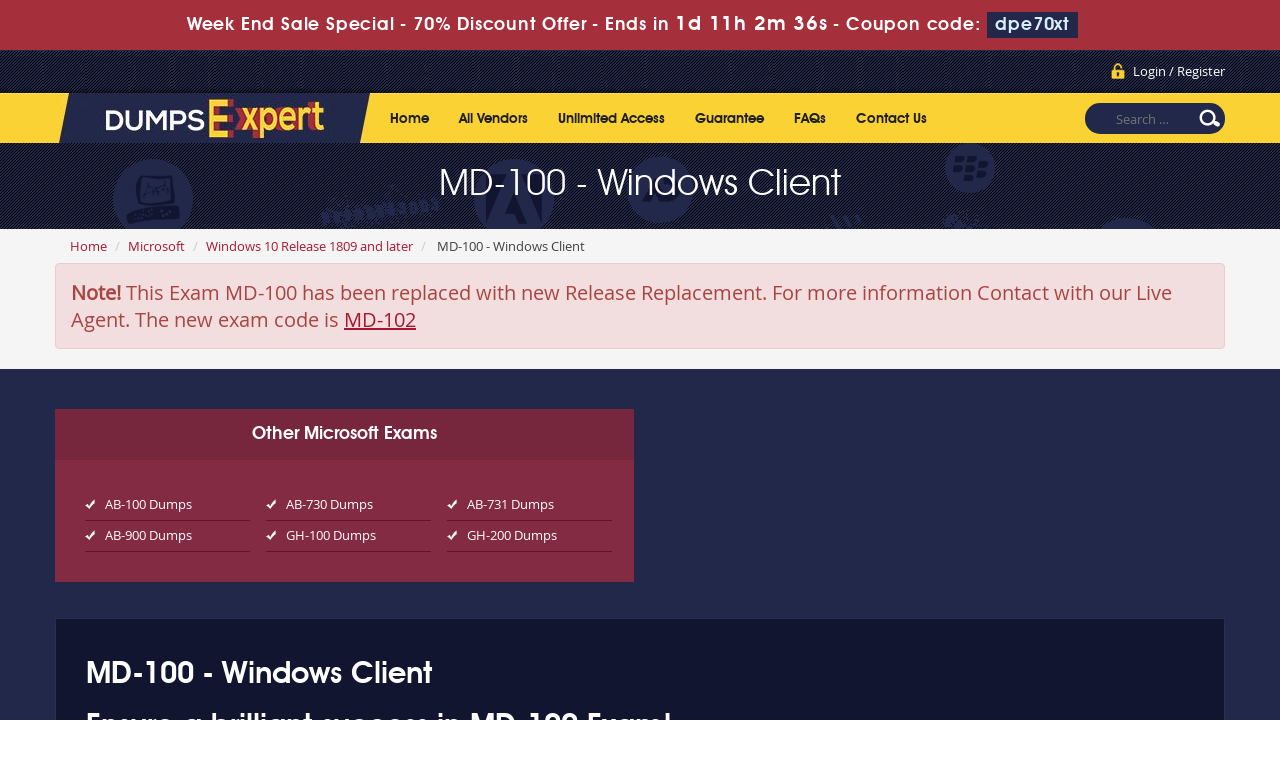

--- FILE ---
content_type: text/html; charset=UTF-8
request_url: https://www.dumpsexpert.com/MD-100-Exam-Dumps.html
body_size: 6282
content:
<!DOCTYPE html>
<html lang="en">

<head>
    <meta charset="utf-8">
    <meta http-equiv="X-UA-Compatible" content="IE=edge">
    <meta name="viewport" content="width=device-width, initial-scale=1.0" />
    <meta name="author" content="">
    <meta name="description" content="The MD-100 Real Dumps available at DumpsExpert Go ahead and buy Expert verified MD-100 Dumps to Pass the exam at first attempt." />
<meta name="keywords" content="MD-100 real dumps, demo MD-100 questions, braindumps MD-100, Dumpsexpert MD-100" />
<link rel="canonical" href="https://www.dumpsexpert.com/MD-100-Exam-Dumps.html" />
<title>DumpsExpert - MD-100 Real Exam Questions Answers Guaranteed</title>
	<link rel="icon" href="https://www.dumpsexpert.com/img/favicon.ico" type="image/x-icon">
	<!-- Bootstrap Core CSS -->
     <link href="https://www.dumpsexpert.com/css/bootstrap.min.css?ver=1.1" rel="stylesheet"> 
    <!-- Custom CSS -->

    <script src='https://www.google.com/recaptcha/api.js' async></script>

    <link href="https://www.dumpsexpert.com/css/custom.css" rel="stylesheet">

	<link href="https://www.dumpsexpert.com/font-awesome-4.7.0/css/font-awesome.css" rel="stylesheet">

	<script src="https://www.dumpsexpert.com/js/clipboard.min.js" async></script>
	<script src="https://www.dumpsexpert.com/js/jquery.js"></script>
    <!-- HTML5 Shim and Respond.js IE8 support of HTML5 elements and media queries -->

    <!-- WARNING: Respond.js doesn't work if you view the page via file:// -->

    <!--[if lt IE 9]>

        <script src="https://oss.maxcdn.com/libs/html5shiv/3.7.0/html5shiv.js"></script>

        <script src="https://oss.maxcdn.com/libs/respond.js/1.4.2/respond.min.js"></script>

    <![endif]-->

    

<link href="https://www.dumpsexpert.com/css/style.css" rel="stylesheet" type="text/css">

<link rel="stylesheet" href="https://www.dumpsexpert.com/css/grid.css" type="text/css" media="screen" >

<script type="text/javascript" src="https://www.dumpsexpert.com/js/css3-mediaqueries.js"></script>





<!--Start of Zopim Live Chat Script-->
<script type="text/javascript">
setTimeout(function(){
window.$zopim||(function(d,s){var z=$zopim=function(c){
z._.push(c)},$=z.s=
d.createElement(s),e=d.getElementsByTagName(s)[0];z.set=function(o){z.set.
_.push(o)};z._=[];z.set._=[];$.async=!0;$.setAttribute('charset','utf-8');
$.src='//v2.zopim.com/?4HWLfFA8ZMXbs2c22Z0fW8jSBLJQIQF3';z.t=+new Date;$.
type='text/javascript';e.parentNode.insertBefore($,e)})(document,'script');
}, 8000);

</script>
<!--End of Zopim Live Chat Script-->

<!-- Google tag (gtag.js) -->
<script async src="https://www.googletagmanager.com/gtag/js?id=G-CK2GVHPSSZ"></script>
<script>
  window.dataLayer = window.dataLayer || [];
  function gtag(){dataLayer.push(arguments);}
  gtag('js', new Date());

  gtag('config', 'G-CK2GVHPSSZ');
</script>
<meta name="google-site-verification" content="nkM3r7NZuIswH8pqo6Dt3U48RfmgWWh5GHnB-LCuVMk" />



</head>



<body>
<!-- header advertisment -->
    <div class="promotionTitle">
        <div class="container">
            <div class="promotionTitle-title">
                <h3><span>Week End Sale Special - 70% Discount Offer - </span> Ends in <span id="coupontimeRem">0d 00h 00m 00s</span> - <span> Coupon code: <i>dpe70xt</i>
                </h3>
            </div>
        </div>
    </div>
<!-- header advertisment -->
<style>
/* header advertisment */
.promotionTitle {
  background: #a52f3b;
  opacity: 1;
  height: 100%;
  width: 100%;
  visibility: visible;
}
.promotionTitleActive {
  opacity: 0;
  height: 0;
  width: 0;
  visibility: hidden;
}
.promotionTitle-title {
  position: relative;
}
.promotionTitle-title h3 {
  position: relative;
  font-size: 18px;
  letter-spacing: .8px;
  line-height: 1.5;
  margin: 10px 10px;
  color: #ffffff;
  font-weight: bold;
  text-align: center;
  width: 97%;
 padding: 0px;
}

.promotionTitle-title i{
	background-color:#23274a;
	color:#d8eeff;
	padding: 4px 8px;
	font-style: normal;
}

.promotionTitle-title span {
 color: #fff;
 display: inline-block;
 font-size: 18px;
	font-weight: 400;
}

.promotionTitle-title h3 span#coupontimeRem {
  font-size: 20px;
}
</style>
<script>
		function closeDisBox(){
			$('.topDiscountBar').hide();
		}
	// Set the date we're counting down to
		var countDownDate = new Date("Jan 26, 2026 23:59:59").getTime();

		// Update the count down every 1 second
		var x = setInterval(function() {

		  // Get today's date and time
		  var now = new Date().getTime();

		  // Find the distance between now and the count down date
		  var distance = countDownDate - now;

		  // Time calculations for days, hours, minutes and seconds
		  var days = Math.floor(distance / (1000 * 60 * 60 * 24));
		  var hours = Math.floor((distance % (1000 * 60 * 60 * 24)) / (1000 * 60 * 60));
		  var minutes = Math.floor((distance % (1000 * 60 * 60)) / (1000 * 60));
		  var seconds = Math.floor((distance % (1000 * 60)) / 1000);

		  // Display the result in the element with id="demo"
		  document.getElementById("coupontimeRem").innerHTML = days + "d " + hours + "h "
  + minutes + "m " + seconds + "s ";
		  // If the count down is finished, write some text
		  if (distance < 0) {
			clearInterval(x);
			document.getElementById("coupontimeRem").innerHTML = "EXPIRED";
		  }
		}, 1000);
	</script>

<script src="https://www.google.com/recaptcha/api.js?render=6Lc1uvgpAAAAAJl_x2gqRYx08nWIoVhqw_oRt4Zw"></script>
  <script>
  $(document).ready(function(){
      grecaptcha.ready(function() {
        grecaptcha.execute('6Lc1uvgpAAAAAJl_x2gqRYx08nWIoVhqw_oRt4Zw').then(function(token) {
                $('form[name="downloadDemo"]').prepend('<input type="hidden" name="g-recaptcha-response" value="'+token+'">');
                $('form[name="contactusForm"]').prepend('<input type="hidden" name="g-recaptcha-response" value="'+token+'">');
                $('form[name="exam_request"]').prepend('<input type="hidden" name="g-recaptcha-response" value="'+token+'">');
				$('form[name="forgotPass"]').prepend('<input type="hidden" name="g-recaptcha-response" value="'+token+'">');
                $('form[name="registerForm"]').prepend('<input type="hidden" name="g-recaptcha-response" value="'+token+'">');
                $('form[name="loginForm"]').prepend('<input type="hidden" name="g-recaptcha-response" value="'+token+'">');
                $('form[name="addComment"]').prepend('<input type="hidden" name="g-recaptcha-response" value="'+token+'">');
				
        });
      });
  })
  </script>

<header>

	<div class="mainOne">

    	<div class="row clearfix">

        	<ul class="topnav">

            	
                <li><a href="/register.html" class="register">Login / Register</a></li>

                
            </ul>

        </div>	

    </div>

    <div class="mainTwo">

    	<div class="row clearfix">

        	<div class="logo"><a href="https://www.dumpsexpert.com"><img src="https://www.dumpsexpert.com/images/logo.jpg" alt="dumpsexpert.com"></a></div>

            <div class="nav_main clearfix">

              <div id="menuLink" class="menuLink"><a>Menu</a></div>

              <div class="nav_pan">

                <ul id="nav">

                
                    <li><a href="https://www.dumpsexpert.com">Home</a></li>

                    <li><a href="/vendors.html" >All Vendors</a></li>

					<li><a href="/unlimitedaccess.html" >Unlimited Access</a></li>

                 	<li><a href="/guarantee.html" >Guarantee</a></li>

					<li><a href="/faq.html" >FAQs</a></li>

                    <li><a href="/contactus.html" >Contact Us</a></li>

                </ul>

              </div>

            </div>

            <form class="form" action="/search.html" method="POST" >

            <input type="search" title="Search for:" name="query" placeholder="Search …" class="search-field" required>

            </form>

        </div>

    </div>

</header>

    

  <section class="banner">
	<div class="inner-banner">
		<div class="row">
			<h1>MD-100 - Windows Client</h1>
		</div>
	</div>
</section>


<div class="breadcrumb-box">

	<div class="row">

    	<ol class="breadcrumb">

  		<li><a href="https://www.dumpsexpert.com">Home</a></li>

  		<li><a href="/Microsoft-Dumps.html">Microsoft</a></li>

  		<li class="active"><a href="/Windows-10-Release-1809-and-later-Cert-Dumps.html" >Windows 10 Release 1809 and later</a></li>

  		<li> MD-100 - Windows Client</li>

		</ol>




<div class="alert alert-danger" style="font-size: 20px;">

<b>Note!</b> This Exam MD-100 has been replaced with new Release Replacement. For more information Contact with our Live Agent.


The new exam code is <a href="/MD-102-Exam-Dumps.html"><u>MD-102</u></a>


</div>

	</div>

</div>



    

    

    <section class="inner-page-info">
		    	<div class="row">
			
						<div class="whychoosebox1">
				<div class="why-choose">
					<h4>Other Microsoft Exams</h4>
				</div>
				<ul class="why-choose-list clearfix">
				                    <li style="width:30%;"><a href="/AB-100-Exam-Dumps.html">AB-100 Dumps</a></li>
				                    <li style="width:30%;"><a href="/AB-730-Exam-Dumps.html">AB-730 Dumps</a></li>
				                    <li style="width:30%;"><a href="/AB-731-Exam-Dumps.html">AB-731 Dumps</a></li>
				                    <li style="width:30%;"><a href="/AB-900-Exam-Dumps.html">AB-900 Dumps</a></li>
				                    <li style="width:30%;"><a href="/GH-100-Exam-Dumps.html">GH-100 Dumps</a></li>
				                    <li style="width:30%;"><a href="/GH-200-Exam-Dumps.html">GH-200 Dumps</a></li>
				  
	            </ul>
			</div>
			        </div><br /><br />
		      

    

        <div class="row">

            <div class="cert-list-box">

            <h2>MD-100 - Windows Client</h2>

           <h2>Ensure a brilliant success  in MD-100 Exam!</h2>

<p>If you are searching for an easy and rewarding study content to get through MD-100 Exam, you are at the right place. Our MD-100 braindumps are simply unmatched in their utility and perfection. Our huge clientele is immensely satisfied with our product and the excellent MD-100 passing rate of our clients is the best evidence on it.</p>

<h2>Guaranteed Success in MD-100 Exam</h2>

<p>The superb MD-100 dumps have been prepared extracting content from the most reliable and authentic exam study sources. Unlike, most of the dumps available online, there is no question of inaccuracy and outdated information in them. They are perfect, unique and the simplest for all exam candidates form varying academic backgrounds. This is the reason that Dumpsexpert.com assures you of a guaranteed success in MD-100 Exam.</p>

<h2>How MD-100 dumps PDF and MD-100 Testing Engine develops exam skills?</h2>

<p>Our experts have the best exposure of the real exam scenario and its contents. Hence the Windows Client dumps PDF offered by us contains the best information you require on network fundamentals, LAN switching and routing WAN technologies. The braindumps are regularly updated in line with the changes introduced in the exam contents. You find always Exam dumps highly relevant to your needs.</p>

<p>Along with the MD-100 braindumps PDF, we offer you also the best practicing opportunity to ace exam in your first try. It is the unique the MD-100 Testing Engine that provides you tests comprising the MD-100 latest questions. &nbsp;A little practice can perfect you to answer all MD-100 new questions in the real exam scenario. Another amazing benefit of doing the practice tests is that you can easily come to know the real exam format and develop your skills to answer all questions without any confusion.</p>

<h2>What are the distinguishing features of Exam MD-100 dumps?</h2>

<p>The unique set of MD-100 dumps is the easiest and the most rewarding content, you ever found on any web page. Your success is guaranteed! The questions and answers format of our dumps is rich with information and provides you also Windows Client latest lab help, enhancing your exam skills. The content is approved by the most distinguished professionals and revised and updated by our experts on regular basis. With these brilliant features it is rated as the most worthwhile, informative and highly exam relevant. &nbsp;In all respects, you will find the MD-100 dumps compatible to your actual preparatory needs. The language is simple and the content is engaging and easy. No more, MD-100 exam is a nightmare.</p>

<h2>How Dumpsexpert covers risks of MD-100 Exam?</h2>

<p>There is no fear of losing money if you opt for MD-100 exam with the help of our products. Your money is refundable, if you unluckily fail your exam. It is the simplest procedure to take back the money you paid and you will be reimbursed in full within no time. This is what makes our products the most reliable and helpful for the exam candidates. &nbsp;</p>



			





        </div>







        
        	<div class="user-reviews">

                <h4>User Reviews for MD-100</h4>

            </div>

            <ul class="user-reviews-list clearfix">

                
		
        <p style="letter-spacing:1px; font-size:16px; margin-bottom:10px;">
			<p>The Microsoft MD-100 program exceeded my expectations with dumpsexpert.com&rsquo;s high-quality study guide and practice tests. With the right preparation, passing the exam was a seamless process.</p>
		</p>
		<p><strong>&quot;Campbell&quot;</strong></p>
		<p class="tdate">Posted by on 21-May-2025</p>
        
			
            </ul>


		

        
        





            <div class="why-choose">

                <h4>Why choose DumpsExpert MD-100 Exam Training?</h4>

            </div>

            <ul class="why-choose-list clearfix">

                <li><a>Real MD-100 vce exam Questions and Answers</a></li>

                <li><a>DumpsExpert MD-100 PDF has all Real Exam Questions</a></li>

                <li><a>MD-100 100% exact test questions </a></li>

                <li><a>Up-to-date MD-100 braindumps questions</a></li>

                <li><a>MD-100 has Multiple Choice, HotSpot and Drag Drop type of Exam Questions.</a></li>

                <li><a>We offer Free MD-100 exam Demo</a></li>

                <li><a>All MD-100 questions are 100% verified and reviewed by our experts Team</a></li>

            </ul>

        </div>

    </section>

    

    <!-- Testimonials -->

            <div class="modal fade" id="myModal" role="dialog">

    <div class="modal-dialog">

    

      <!-- Modal content-->

      <div class="modal-content">

        <div class="modal-header">

          <button type="button" class="close" data-dismiss="modal">&times;</button>

          <h4 class="modal-title">First Try then Buy</h4>

        </div>

        <div class="modal-body">

        

        <div class="row">

          <div class="col-md-3">
           <img src="https://www.dumpsexpert.com/img/demo-image.png" alt="Windows Client download free" class="img-responsive" />
			<div class="smallspacing"></div><br>
          </div>
         
   <div class="col-md-7">
	<style type="text/css">.demoFeatures {list-style: none; padding: 0px; line-height: 25px; margin-bottom: 14px;}</style>
    	<div>&#x2714; MD-100 All Real Exam Questions</div>
			<ul class="demoFeatures">
				<li>&#x2714; MD-100 Exam easy to use and print PDF format</li>
				<li>&#x2714; Cover All syllabus and Objectives</li>
				<li>&#x2714; Download Free MD-100 Demo (Try before Buy)</li>
				<li>&#x2714; Free Frequent Updates</li>
				<li>&#x2714; 100% Passing Guarantee by DumpsExpert</li>
			</ul>

   		<form name="downloadDemo" action="/main/cert/download_demo.html" method="post">
				
              <input type="email"  name="email" placeholder="Email" class="form-control" required><br>	
				<input type="hidden" name="id" value="4553">
              <input type="hidden" name="code" value="MD-100">
              <input type="hidden" name="vendor" value="Microsoft">
              <input type="image" src="https://www.dumpsexpert.com/img/download-demo.png" />
             
              </form>
   </div>



</div>



 

        </div>

        <div class="modal-footer">

          <button type="button" class="btn btn-default" data-dismiss="modal">Close</button>

        </div>

      </div>

      

    </div>

  </div>

	<!-- Testimonials End -->

    

    <section class="contentExams" style="background-color:#22284A; padding-top: 25px;">
	<div class="row">
		<div class="cert-list-boxf">


			        </div>
	</div>
</section>

    

    

    

    

    

    
  

  <footer class="main12">

	<div class="row">

    	<div class="footer1 clearfix">

          <ul class="nav2">

               <li><a href="https://www.dumpsexpert.com">Home</a></li>

                <li><a href="/aboutus.html">About Us</a></li>

                <li><a href="/allexams.html">All Exams</a></li>

                <li><a href="/vendors.html">All Vendors</a></li>

                <li><a href="/guarantee.html">Guarantee</a></li>

                <li><a href="/testimonials.html">Testimonials</a></li>

                <li><a href="/contactus.html">Contact US</a></li>
                <li><a href="/dmca.html">DMCA & Copyrights</a></li>

          </ul>

          <ul class="social_bookmarks">

          	<li><a href="#" target="_blank"><img src="https://www.dumpsexpert.com/images/facebook.jpg" alt="dumpsexpert facebook"></a></li>

            <li><a href="#" target="_blank"><img src="https://www.dumpsexpert.com/images/twitter.jpg" alt="dumpsexpert twitter"></a></li>

            <li><a href="#" target="_blank"><img src="https://www.dumpsexpert.com/images/linkedin.jpg" alt="dumpsexpert linkedin"></a></li>

            <li><a href="#" target="_blank"><img src="https://www.dumpsexpert.com/images/rss.jpg" alt="dumpsexpert rss"></a></li>

          </ul>

        </div>

    	<div class="copyright">Copyright &copy; 2013-2026 DumpsExpert. All Rights Reserved</div>

    </div>

</footer>

  

  

 

    

    







    

    <!-- /.container -->



    <!-- jQuery -->

    



    <!-- Bootstrap Core JavaScript -->

    <script src="https://www.dumpsexpert.com/js/bootstrap.min.js"></script>

    <script src="https://www.dumpsexpert.com/js/manage.js"></script>

    <script src="https://www.dumpsexpert.com/js/jquery.min.js"></script>

    

	<script type="text/javascript">

  $('body').on('click', '.menuLink', function()

  {

	  var state = $(this).data('state');

	  switch(state){

		  case 1 :

		  case undefined:

			  $('.nav_pan').animate({height: "toggle", opacity: "toggle"}, 400, 'linear');

			  $(this).data('state', 2);

			  break;

		  case 2 :

			  $('.nav_pan').animate({height: "toggle", opacity: "toggle"}, 400, 'linear');

			  $(this).data('state', 1);

			  break;

	  }

  });

</script>








</body>



</html>

--- FILE ---
content_type: text/html; charset=utf-8
request_url: https://www.google.com/recaptcha/api2/anchor?ar=1&k=6Lc1uvgpAAAAAJl_x2gqRYx08nWIoVhqw_oRt4Zw&co=aHR0cHM6Ly93d3cuZHVtcHNleHBlcnQuY29tOjQ0Mw..&hl=en&v=N67nZn4AqZkNcbeMu4prBgzg&size=invisible&anchor-ms=20000&execute-ms=30000&cb=ku1pnbdr2lsy
body_size: 48461
content:
<!DOCTYPE HTML><html dir="ltr" lang="en"><head><meta http-equiv="Content-Type" content="text/html; charset=UTF-8">
<meta http-equiv="X-UA-Compatible" content="IE=edge">
<title>reCAPTCHA</title>
<style type="text/css">
/* cyrillic-ext */
@font-face {
  font-family: 'Roboto';
  font-style: normal;
  font-weight: 400;
  font-stretch: 100%;
  src: url(//fonts.gstatic.com/s/roboto/v48/KFO7CnqEu92Fr1ME7kSn66aGLdTylUAMa3GUBHMdazTgWw.woff2) format('woff2');
  unicode-range: U+0460-052F, U+1C80-1C8A, U+20B4, U+2DE0-2DFF, U+A640-A69F, U+FE2E-FE2F;
}
/* cyrillic */
@font-face {
  font-family: 'Roboto';
  font-style: normal;
  font-weight: 400;
  font-stretch: 100%;
  src: url(//fonts.gstatic.com/s/roboto/v48/KFO7CnqEu92Fr1ME7kSn66aGLdTylUAMa3iUBHMdazTgWw.woff2) format('woff2');
  unicode-range: U+0301, U+0400-045F, U+0490-0491, U+04B0-04B1, U+2116;
}
/* greek-ext */
@font-face {
  font-family: 'Roboto';
  font-style: normal;
  font-weight: 400;
  font-stretch: 100%;
  src: url(//fonts.gstatic.com/s/roboto/v48/KFO7CnqEu92Fr1ME7kSn66aGLdTylUAMa3CUBHMdazTgWw.woff2) format('woff2');
  unicode-range: U+1F00-1FFF;
}
/* greek */
@font-face {
  font-family: 'Roboto';
  font-style: normal;
  font-weight: 400;
  font-stretch: 100%;
  src: url(//fonts.gstatic.com/s/roboto/v48/KFO7CnqEu92Fr1ME7kSn66aGLdTylUAMa3-UBHMdazTgWw.woff2) format('woff2');
  unicode-range: U+0370-0377, U+037A-037F, U+0384-038A, U+038C, U+038E-03A1, U+03A3-03FF;
}
/* math */
@font-face {
  font-family: 'Roboto';
  font-style: normal;
  font-weight: 400;
  font-stretch: 100%;
  src: url(//fonts.gstatic.com/s/roboto/v48/KFO7CnqEu92Fr1ME7kSn66aGLdTylUAMawCUBHMdazTgWw.woff2) format('woff2');
  unicode-range: U+0302-0303, U+0305, U+0307-0308, U+0310, U+0312, U+0315, U+031A, U+0326-0327, U+032C, U+032F-0330, U+0332-0333, U+0338, U+033A, U+0346, U+034D, U+0391-03A1, U+03A3-03A9, U+03B1-03C9, U+03D1, U+03D5-03D6, U+03F0-03F1, U+03F4-03F5, U+2016-2017, U+2034-2038, U+203C, U+2040, U+2043, U+2047, U+2050, U+2057, U+205F, U+2070-2071, U+2074-208E, U+2090-209C, U+20D0-20DC, U+20E1, U+20E5-20EF, U+2100-2112, U+2114-2115, U+2117-2121, U+2123-214F, U+2190, U+2192, U+2194-21AE, U+21B0-21E5, U+21F1-21F2, U+21F4-2211, U+2213-2214, U+2216-22FF, U+2308-230B, U+2310, U+2319, U+231C-2321, U+2336-237A, U+237C, U+2395, U+239B-23B7, U+23D0, U+23DC-23E1, U+2474-2475, U+25AF, U+25B3, U+25B7, U+25BD, U+25C1, U+25CA, U+25CC, U+25FB, U+266D-266F, U+27C0-27FF, U+2900-2AFF, U+2B0E-2B11, U+2B30-2B4C, U+2BFE, U+3030, U+FF5B, U+FF5D, U+1D400-1D7FF, U+1EE00-1EEFF;
}
/* symbols */
@font-face {
  font-family: 'Roboto';
  font-style: normal;
  font-weight: 400;
  font-stretch: 100%;
  src: url(//fonts.gstatic.com/s/roboto/v48/KFO7CnqEu92Fr1ME7kSn66aGLdTylUAMaxKUBHMdazTgWw.woff2) format('woff2');
  unicode-range: U+0001-000C, U+000E-001F, U+007F-009F, U+20DD-20E0, U+20E2-20E4, U+2150-218F, U+2190, U+2192, U+2194-2199, U+21AF, U+21E6-21F0, U+21F3, U+2218-2219, U+2299, U+22C4-22C6, U+2300-243F, U+2440-244A, U+2460-24FF, U+25A0-27BF, U+2800-28FF, U+2921-2922, U+2981, U+29BF, U+29EB, U+2B00-2BFF, U+4DC0-4DFF, U+FFF9-FFFB, U+10140-1018E, U+10190-1019C, U+101A0, U+101D0-101FD, U+102E0-102FB, U+10E60-10E7E, U+1D2C0-1D2D3, U+1D2E0-1D37F, U+1F000-1F0FF, U+1F100-1F1AD, U+1F1E6-1F1FF, U+1F30D-1F30F, U+1F315, U+1F31C, U+1F31E, U+1F320-1F32C, U+1F336, U+1F378, U+1F37D, U+1F382, U+1F393-1F39F, U+1F3A7-1F3A8, U+1F3AC-1F3AF, U+1F3C2, U+1F3C4-1F3C6, U+1F3CA-1F3CE, U+1F3D4-1F3E0, U+1F3ED, U+1F3F1-1F3F3, U+1F3F5-1F3F7, U+1F408, U+1F415, U+1F41F, U+1F426, U+1F43F, U+1F441-1F442, U+1F444, U+1F446-1F449, U+1F44C-1F44E, U+1F453, U+1F46A, U+1F47D, U+1F4A3, U+1F4B0, U+1F4B3, U+1F4B9, U+1F4BB, U+1F4BF, U+1F4C8-1F4CB, U+1F4D6, U+1F4DA, U+1F4DF, U+1F4E3-1F4E6, U+1F4EA-1F4ED, U+1F4F7, U+1F4F9-1F4FB, U+1F4FD-1F4FE, U+1F503, U+1F507-1F50B, U+1F50D, U+1F512-1F513, U+1F53E-1F54A, U+1F54F-1F5FA, U+1F610, U+1F650-1F67F, U+1F687, U+1F68D, U+1F691, U+1F694, U+1F698, U+1F6AD, U+1F6B2, U+1F6B9-1F6BA, U+1F6BC, U+1F6C6-1F6CF, U+1F6D3-1F6D7, U+1F6E0-1F6EA, U+1F6F0-1F6F3, U+1F6F7-1F6FC, U+1F700-1F7FF, U+1F800-1F80B, U+1F810-1F847, U+1F850-1F859, U+1F860-1F887, U+1F890-1F8AD, U+1F8B0-1F8BB, U+1F8C0-1F8C1, U+1F900-1F90B, U+1F93B, U+1F946, U+1F984, U+1F996, U+1F9E9, U+1FA00-1FA6F, U+1FA70-1FA7C, U+1FA80-1FA89, U+1FA8F-1FAC6, U+1FACE-1FADC, U+1FADF-1FAE9, U+1FAF0-1FAF8, U+1FB00-1FBFF;
}
/* vietnamese */
@font-face {
  font-family: 'Roboto';
  font-style: normal;
  font-weight: 400;
  font-stretch: 100%;
  src: url(//fonts.gstatic.com/s/roboto/v48/KFO7CnqEu92Fr1ME7kSn66aGLdTylUAMa3OUBHMdazTgWw.woff2) format('woff2');
  unicode-range: U+0102-0103, U+0110-0111, U+0128-0129, U+0168-0169, U+01A0-01A1, U+01AF-01B0, U+0300-0301, U+0303-0304, U+0308-0309, U+0323, U+0329, U+1EA0-1EF9, U+20AB;
}
/* latin-ext */
@font-face {
  font-family: 'Roboto';
  font-style: normal;
  font-weight: 400;
  font-stretch: 100%;
  src: url(//fonts.gstatic.com/s/roboto/v48/KFO7CnqEu92Fr1ME7kSn66aGLdTylUAMa3KUBHMdazTgWw.woff2) format('woff2');
  unicode-range: U+0100-02BA, U+02BD-02C5, U+02C7-02CC, U+02CE-02D7, U+02DD-02FF, U+0304, U+0308, U+0329, U+1D00-1DBF, U+1E00-1E9F, U+1EF2-1EFF, U+2020, U+20A0-20AB, U+20AD-20C0, U+2113, U+2C60-2C7F, U+A720-A7FF;
}
/* latin */
@font-face {
  font-family: 'Roboto';
  font-style: normal;
  font-weight: 400;
  font-stretch: 100%;
  src: url(//fonts.gstatic.com/s/roboto/v48/KFO7CnqEu92Fr1ME7kSn66aGLdTylUAMa3yUBHMdazQ.woff2) format('woff2');
  unicode-range: U+0000-00FF, U+0131, U+0152-0153, U+02BB-02BC, U+02C6, U+02DA, U+02DC, U+0304, U+0308, U+0329, U+2000-206F, U+20AC, U+2122, U+2191, U+2193, U+2212, U+2215, U+FEFF, U+FFFD;
}
/* cyrillic-ext */
@font-face {
  font-family: 'Roboto';
  font-style: normal;
  font-weight: 500;
  font-stretch: 100%;
  src: url(//fonts.gstatic.com/s/roboto/v48/KFO7CnqEu92Fr1ME7kSn66aGLdTylUAMa3GUBHMdazTgWw.woff2) format('woff2');
  unicode-range: U+0460-052F, U+1C80-1C8A, U+20B4, U+2DE0-2DFF, U+A640-A69F, U+FE2E-FE2F;
}
/* cyrillic */
@font-face {
  font-family: 'Roboto';
  font-style: normal;
  font-weight: 500;
  font-stretch: 100%;
  src: url(//fonts.gstatic.com/s/roboto/v48/KFO7CnqEu92Fr1ME7kSn66aGLdTylUAMa3iUBHMdazTgWw.woff2) format('woff2');
  unicode-range: U+0301, U+0400-045F, U+0490-0491, U+04B0-04B1, U+2116;
}
/* greek-ext */
@font-face {
  font-family: 'Roboto';
  font-style: normal;
  font-weight: 500;
  font-stretch: 100%;
  src: url(//fonts.gstatic.com/s/roboto/v48/KFO7CnqEu92Fr1ME7kSn66aGLdTylUAMa3CUBHMdazTgWw.woff2) format('woff2');
  unicode-range: U+1F00-1FFF;
}
/* greek */
@font-face {
  font-family: 'Roboto';
  font-style: normal;
  font-weight: 500;
  font-stretch: 100%;
  src: url(//fonts.gstatic.com/s/roboto/v48/KFO7CnqEu92Fr1ME7kSn66aGLdTylUAMa3-UBHMdazTgWw.woff2) format('woff2');
  unicode-range: U+0370-0377, U+037A-037F, U+0384-038A, U+038C, U+038E-03A1, U+03A3-03FF;
}
/* math */
@font-face {
  font-family: 'Roboto';
  font-style: normal;
  font-weight: 500;
  font-stretch: 100%;
  src: url(//fonts.gstatic.com/s/roboto/v48/KFO7CnqEu92Fr1ME7kSn66aGLdTylUAMawCUBHMdazTgWw.woff2) format('woff2');
  unicode-range: U+0302-0303, U+0305, U+0307-0308, U+0310, U+0312, U+0315, U+031A, U+0326-0327, U+032C, U+032F-0330, U+0332-0333, U+0338, U+033A, U+0346, U+034D, U+0391-03A1, U+03A3-03A9, U+03B1-03C9, U+03D1, U+03D5-03D6, U+03F0-03F1, U+03F4-03F5, U+2016-2017, U+2034-2038, U+203C, U+2040, U+2043, U+2047, U+2050, U+2057, U+205F, U+2070-2071, U+2074-208E, U+2090-209C, U+20D0-20DC, U+20E1, U+20E5-20EF, U+2100-2112, U+2114-2115, U+2117-2121, U+2123-214F, U+2190, U+2192, U+2194-21AE, U+21B0-21E5, U+21F1-21F2, U+21F4-2211, U+2213-2214, U+2216-22FF, U+2308-230B, U+2310, U+2319, U+231C-2321, U+2336-237A, U+237C, U+2395, U+239B-23B7, U+23D0, U+23DC-23E1, U+2474-2475, U+25AF, U+25B3, U+25B7, U+25BD, U+25C1, U+25CA, U+25CC, U+25FB, U+266D-266F, U+27C0-27FF, U+2900-2AFF, U+2B0E-2B11, U+2B30-2B4C, U+2BFE, U+3030, U+FF5B, U+FF5D, U+1D400-1D7FF, U+1EE00-1EEFF;
}
/* symbols */
@font-face {
  font-family: 'Roboto';
  font-style: normal;
  font-weight: 500;
  font-stretch: 100%;
  src: url(//fonts.gstatic.com/s/roboto/v48/KFO7CnqEu92Fr1ME7kSn66aGLdTylUAMaxKUBHMdazTgWw.woff2) format('woff2');
  unicode-range: U+0001-000C, U+000E-001F, U+007F-009F, U+20DD-20E0, U+20E2-20E4, U+2150-218F, U+2190, U+2192, U+2194-2199, U+21AF, U+21E6-21F0, U+21F3, U+2218-2219, U+2299, U+22C4-22C6, U+2300-243F, U+2440-244A, U+2460-24FF, U+25A0-27BF, U+2800-28FF, U+2921-2922, U+2981, U+29BF, U+29EB, U+2B00-2BFF, U+4DC0-4DFF, U+FFF9-FFFB, U+10140-1018E, U+10190-1019C, U+101A0, U+101D0-101FD, U+102E0-102FB, U+10E60-10E7E, U+1D2C0-1D2D3, U+1D2E0-1D37F, U+1F000-1F0FF, U+1F100-1F1AD, U+1F1E6-1F1FF, U+1F30D-1F30F, U+1F315, U+1F31C, U+1F31E, U+1F320-1F32C, U+1F336, U+1F378, U+1F37D, U+1F382, U+1F393-1F39F, U+1F3A7-1F3A8, U+1F3AC-1F3AF, U+1F3C2, U+1F3C4-1F3C6, U+1F3CA-1F3CE, U+1F3D4-1F3E0, U+1F3ED, U+1F3F1-1F3F3, U+1F3F5-1F3F7, U+1F408, U+1F415, U+1F41F, U+1F426, U+1F43F, U+1F441-1F442, U+1F444, U+1F446-1F449, U+1F44C-1F44E, U+1F453, U+1F46A, U+1F47D, U+1F4A3, U+1F4B0, U+1F4B3, U+1F4B9, U+1F4BB, U+1F4BF, U+1F4C8-1F4CB, U+1F4D6, U+1F4DA, U+1F4DF, U+1F4E3-1F4E6, U+1F4EA-1F4ED, U+1F4F7, U+1F4F9-1F4FB, U+1F4FD-1F4FE, U+1F503, U+1F507-1F50B, U+1F50D, U+1F512-1F513, U+1F53E-1F54A, U+1F54F-1F5FA, U+1F610, U+1F650-1F67F, U+1F687, U+1F68D, U+1F691, U+1F694, U+1F698, U+1F6AD, U+1F6B2, U+1F6B9-1F6BA, U+1F6BC, U+1F6C6-1F6CF, U+1F6D3-1F6D7, U+1F6E0-1F6EA, U+1F6F0-1F6F3, U+1F6F7-1F6FC, U+1F700-1F7FF, U+1F800-1F80B, U+1F810-1F847, U+1F850-1F859, U+1F860-1F887, U+1F890-1F8AD, U+1F8B0-1F8BB, U+1F8C0-1F8C1, U+1F900-1F90B, U+1F93B, U+1F946, U+1F984, U+1F996, U+1F9E9, U+1FA00-1FA6F, U+1FA70-1FA7C, U+1FA80-1FA89, U+1FA8F-1FAC6, U+1FACE-1FADC, U+1FADF-1FAE9, U+1FAF0-1FAF8, U+1FB00-1FBFF;
}
/* vietnamese */
@font-face {
  font-family: 'Roboto';
  font-style: normal;
  font-weight: 500;
  font-stretch: 100%;
  src: url(//fonts.gstatic.com/s/roboto/v48/KFO7CnqEu92Fr1ME7kSn66aGLdTylUAMa3OUBHMdazTgWw.woff2) format('woff2');
  unicode-range: U+0102-0103, U+0110-0111, U+0128-0129, U+0168-0169, U+01A0-01A1, U+01AF-01B0, U+0300-0301, U+0303-0304, U+0308-0309, U+0323, U+0329, U+1EA0-1EF9, U+20AB;
}
/* latin-ext */
@font-face {
  font-family: 'Roboto';
  font-style: normal;
  font-weight: 500;
  font-stretch: 100%;
  src: url(//fonts.gstatic.com/s/roboto/v48/KFO7CnqEu92Fr1ME7kSn66aGLdTylUAMa3KUBHMdazTgWw.woff2) format('woff2');
  unicode-range: U+0100-02BA, U+02BD-02C5, U+02C7-02CC, U+02CE-02D7, U+02DD-02FF, U+0304, U+0308, U+0329, U+1D00-1DBF, U+1E00-1E9F, U+1EF2-1EFF, U+2020, U+20A0-20AB, U+20AD-20C0, U+2113, U+2C60-2C7F, U+A720-A7FF;
}
/* latin */
@font-face {
  font-family: 'Roboto';
  font-style: normal;
  font-weight: 500;
  font-stretch: 100%;
  src: url(//fonts.gstatic.com/s/roboto/v48/KFO7CnqEu92Fr1ME7kSn66aGLdTylUAMa3yUBHMdazQ.woff2) format('woff2');
  unicode-range: U+0000-00FF, U+0131, U+0152-0153, U+02BB-02BC, U+02C6, U+02DA, U+02DC, U+0304, U+0308, U+0329, U+2000-206F, U+20AC, U+2122, U+2191, U+2193, U+2212, U+2215, U+FEFF, U+FFFD;
}
/* cyrillic-ext */
@font-face {
  font-family: 'Roboto';
  font-style: normal;
  font-weight: 900;
  font-stretch: 100%;
  src: url(//fonts.gstatic.com/s/roboto/v48/KFO7CnqEu92Fr1ME7kSn66aGLdTylUAMa3GUBHMdazTgWw.woff2) format('woff2');
  unicode-range: U+0460-052F, U+1C80-1C8A, U+20B4, U+2DE0-2DFF, U+A640-A69F, U+FE2E-FE2F;
}
/* cyrillic */
@font-face {
  font-family: 'Roboto';
  font-style: normal;
  font-weight: 900;
  font-stretch: 100%;
  src: url(//fonts.gstatic.com/s/roboto/v48/KFO7CnqEu92Fr1ME7kSn66aGLdTylUAMa3iUBHMdazTgWw.woff2) format('woff2');
  unicode-range: U+0301, U+0400-045F, U+0490-0491, U+04B0-04B1, U+2116;
}
/* greek-ext */
@font-face {
  font-family: 'Roboto';
  font-style: normal;
  font-weight: 900;
  font-stretch: 100%;
  src: url(//fonts.gstatic.com/s/roboto/v48/KFO7CnqEu92Fr1ME7kSn66aGLdTylUAMa3CUBHMdazTgWw.woff2) format('woff2');
  unicode-range: U+1F00-1FFF;
}
/* greek */
@font-face {
  font-family: 'Roboto';
  font-style: normal;
  font-weight: 900;
  font-stretch: 100%;
  src: url(//fonts.gstatic.com/s/roboto/v48/KFO7CnqEu92Fr1ME7kSn66aGLdTylUAMa3-UBHMdazTgWw.woff2) format('woff2');
  unicode-range: U+0370-0377, U+037A-037F, U+0384-038A, U+038C, U+038E-03A1, U+03A3-03FF;
}
/* math */
@font-face {
  font-family: 'Roboto';
  font-style: normal;
  font-weight: 900;
  font-stretch: 100%;
  src: url(//fonts.gstatic.com/s/roboto/v48/KFO7CnqEu92Fr1ME7kSn66aGLdTylUAMawCUBHMdazTgWw.woff2) format('woff2');
  unicode-range: U+0302-0303, U+0305, U+0307-0308, U+0310, U+0312, U+0315, U+031A, U+0326-0327, U+032C, U+032F-0330, U+0332-0333, U+0338, U+033A, U+0346, U+034D, U+0391-03A1, U+03A3-03A9, U+03B1-03C9, U+03D1, U+03D5-03D6, U+03F0-03F1, U+03F4-03F5, U+2016-2017, U+2034-2038, U+203C, U+2040, U+2043, U+2047, U+2050, U+2057, U+205F, U+2070-2071, U+2074-208E, U+2090-209C, U+20D0-20DC, U+20E1, U+20E5-20EF, U+2100-2112, U+2114-2115, U+2117-2121, U+2123-214F, U+2190, U+2192, U+2194-21AE, U+21B0-21E5, U+21F1-21F2, U+21F4-2211, U+2213-2214, U+2216-22FF, U+2308-230B, U+2310, U+2319, U+231C-2321, U+2336-237A, U+237C, U+2395, U+239B-23B7, U+23D0, U+23DC-23E1, U+2474-2475, U+25AF, U+25B3, U+25B7, U+25BD, U+25C1, U+25CA, U+25CC, U+25FB, U+266D-266F, U+27C0-27FF, U+2900-2AFF, U+2B0E-2B11, U+2B30-2B4C, U+2BFE, U+3030, U+FF5B, U+FF5D, U+1D400-1D7FF, U+1EE00-1EEFF;
}
/* symbols */
@font-face {
  font-family: 'Roboto';
  font-style: normal;
  font-weight: 900;
  font-stretch: 100%;
  src: url(//fonts.gstatic.com/s/roboto/v48/KFO7CnqEu92Fr1ME7kSn66aGLdTylUAMaxKUBHMdazTgWw.woff2) format('woff2');
  unicode-range: U+0001-000C, U+000E-001F, U+007F-009F, U+20DD-20E0, U+20E2-20E4, U+2150-218F, U+2190, U+2192, U+2194-2199, U+21AF, U+21E6-21F0, U+21F3, U+2218-2219, U+2299, U+22C4-22C6, U+2300-243F, U+2440-244A, U+2460-24FF, U+25A0-27BF, U+2800-28FF, U+2921-2922, U+2981, U+29BF, U+29EB, U+2B00-2BFF, U+4DC0-4DFF, U+FFF9-FFFB, U+10140-1018E, U+10190-1019C, U+101A0, U+101D0-101FD, U+102E0-102FB, U+10E60-10E7E, U+1D2C0-1D2D3, U+1D2E0-1D37F, U+1F000-1F0FF, U+1F100-1F1AD, U+1F1E6-1F1FF, U+1F30D-1F30F, U+1F315, U+1F31C, U+1F31E, U+1F320-1F32C, U+1F336, U+1F378, U+1F37D, U+1F382, U+1F393-1F39F, U+1F3A7-1F3A8, U+1F3AC-1F3AF, U+1F3C2, U+1F3C4-1F3C6, U+1F3CA-1F3CE, U+1F3D4-1F3E0, U+1F3ED, U+1F3F1-1F3F3, U+1F3F5-1F3F7, U+1F408, U+1F415, U+1F41F, U+1F426, U+1F43F, U+1F441-1F442, U+1F444, U+1F446-1F449, U+1F44C-1F44E, U+1F453, U+1F46A, U+1F47D, U+1F4A3, U+1F4B0, U+1F4B3, U+1F4B9, U+1F4BB, U+1F4BF, U+1F4C8-1F4CB, U+1F4D6, U+1F4DA, U+1F4DF, U+1F4E3-1F4E6, U+1F4EA-1F4ED, U+1F4F7, U+1F4F9-1F4FB, U+1F4FD-1F4FE, U+1F503, U+1F507-1F50B, U+1F50D, U+1F512-1F513, U+1F53E-1F54A, U+1F54F-1F5FA, U+1F610, U+1F650-1F67F, U+1F687, U+1F68D, U+1F691, U+1F694, U+1F698, U+1F6AD, U+1F6B2, U+1F6B9-1F6BA, U+1F6BC, U+1F6C6-1F6CF, U+1F6D3-1F6D7, U+1F6E0-1F6EA, U+1F6F0-1F6F3, U+1F6F7-1F6FC, U+1F700-1F7FF, U+1F800-1F80B, U+1F810-1F847, U+1F850-1F859, U+1F860-1F887, U+1F890-1F8AD, U+1F8B0-1F8BB, U+1F8C0-1F8C1, U+1F900-1F90B, U+1F93B, U+1F946, U+1F984, U+1F996, U+1F9E9, U+1FA00-1FA6F, U+1FA70-1FA7C, U+1FA80-1FA89, U+1FA8F-1FAC6, U+1FACE-1FADC, U+1FADF-1FAE9, U+1FAF0-1FAF8, U+1FB00-1FBFF;
}
/* vietnamese */
@font-face {
  font-family: 'Roboto';
  font-style: normal;
  font-weight: 900;
  font-stretch: 100%;
  src: url(//fonts.gstatic.com/s/roboto/v48/KFO7CnqEu92Fr1ME7kSn66aGLdTylUAMa3OUBHMdazTgWw.woff2) format('woff2');
  unicode-range: U+0102-0103, U+0110-0111, U+0128-0129, U+0168-0169, U+01A0-01A1, U+01AF-01B0, U+0300-0301, U+0303-0304, U+0308-0309, U+0323, U+0329, U+1EA0-1EF9, U+20AB;
}
/* latin-ext */
@font-face {
  font-family: 'Roboto';
  font-style: normal;
  font-weight: 900;
  font-stretch: 100%;
  src: url(//fonts.gstatic.com/s/roboto/v48/KFO7CnqEu92Fr1ME7kSn66aGLdTylUAMa3KUBHMdazTgWw.woff2) format('woff2');
  unicode-range: U+0100-02BA, U+02BD-02C5, U+02C7-02CC, U+02CE-02D7, U+02DD-02FF, U+0304, U+0308, U+0329, U+1D00-1DBF, U+1E00-1E9F, U+1EF2-1EFF, U+2020, U+20A0-20AB, U+20AD-20C0, U+2113, U+2C60-2C7F, U+A720-A7FF;
}
/* latin */
@font-face {
  font-family: 'Roboto';
  font-style: normal;
  font-weight: 900;
  font-stretch: 100%;
  src: url(//fonts.gstatic.com/s/roboto/v48/KFO7CnqEu92Fr1ME7kSn66aGLdTylUAMa3yUBHMdazQ.woff2) format('woff2');
  unicode-range: U+0000-00FF, U+0131, U+0152-0153, U+02BB-02BC, U+02C6, U+02DA, U+02DC, U+0304, U+0308, U+0329, U+2000-206F, U+20AC, U+2122, U+2191, U+2193, U+2212, U+2215, U+FEFF, U+FFFD;
}

</style>
<link rel="stylesheet" type="text/css" href="https://www.gstatic.com/recaptcha/releases/N67nZn4AqZkNcbeMu4prBgzg/styles__ltr.css">
<script nonce="ZftX6o2YOOcRtEmQiGOXjg" type="text/javascript">window['__recaptcha_api'] = 'https://www.google.com/recaptcha/api2/';</script>
<script type="text/javascript" src="https://www.gstatic.com/recaptcha/releases/N67nZn4AqZkNcbeMu4prBgzg/recaptcha__en.js" nonce="ZftX6o2YOOcRtEmQiGOXjg">
      
    </script></head>
<body><div id="rc-anchor-alert" class="rc-anchor-alert"></div>
<input type="hidden" id="recaptcha-token" value="[base64]">
<script type="text/javascript" nonce="ZftX6o2YOOcRtEmQiGOXjg">
      recaptcha.anchor.Main.init("[\x22ainput\x22,[\x22bgdata\x22,\x22\x22,\[base64]/[base64]/[base64]/[base64]/[base64]/[base64]/KGcoTywyNTMsTy5PKSxVRyhPLEMpKTpnKE8sMjUzLEMpLE8pKSxsKSksTykpfSxieT1mdW5jdGlvbihDLE8sdSxsKXtmb3IobD0odT1SKEMpLDApO08+MDtPLS0pbD1sPDw4fFooQyk7ZyhDLHUsbCl9LFVHPWZ1bmN0aW9uKEMsTyl7Qy5pLmxlbmd0aD4xMDQ/[base64]/[base64]/[base64]/[base64]/[base64]/[base64]/[base64]\\u003d\x22,\[base64]\\u003d\x22,\x22wrrDvMOZbylBwrw/wrRWVMKSH8OpesOiYUR1XsKMIyvDm8O0Z8K0fDxfwo/DjMOTw7/[base64]/DtsOJw4JQwqjDuWbCjTpxRDYzC3clScOVeEXCnT7DpsOwwpzDn8Ojw4UXw7DCvjB6wr5SwrXDqMKAZCk5BMKtcsOeXMOdwpnDvcOew6vCs33DlgNHMMOsAMKzb8KAHcOSw6vDhX0jwpzCk25Zwp8ow6M+w6XDgcKywofDgU/ConfDmMObOT3Dij/CkMOwF2B2w490w4HDs8Oow5RGEgHCqcOYFn15DU8xFcOvwrtdwrR8IBdaw7dSwr7ChMOVw5XDsMOmwq9oZ8KFw5RRw5zDnMOAw65HV8OrSAnDvMOWwodKOsKBw6TCiMOKbcKXw5B2w6hdw4xVwoTDj8Knw546w4TCqG/Djkgtw67Duk3CkwZ/WGPCqGHDhcOxw7zCqXvCscKtw5HCq3/[base64]/wps6XcKGwpTDtXR2wpktEj8YCsOuXxTCmEMEJ8O5XMOow5XDiTfCknzDlXkQw6zCpHk8wpbCsD56MxnDpMOew5g0w5NlNRPCkWJMwr/CrnYzPHzDl8Olw7zDhj9oXcKaw5U9w7XChcKVwqjDgMOMMcKNwqgGKsO8acKYYMO+F2omwp/Ci8K5PsKwUwdPN8OgBDnDr8Obw40vYjnDk1nCszbCpsOvw6TDtxnCsgrCl8OWwqsbw7JBwrUawqLCpMKtwqbCkSJVw5J3fn3DjcK7wp5lfkQZdFt3VG/Dn8KgTSARBRpAbsO1LsOcNMKfaR/CocOjKwDDqMKfO8KTw7rDqgZ5BD0CwqgcR8OnwrzChzN6AsKBdjDDjMO2wqNFw70KEMOHASjDkwbChi8DwroOw7zDnsK/w7TCs30ZDXRSRMOnMsOZCcOTw7nDlQNGwonCl8OyKR0jV8O4bMOiwp7Dk8OWPCnDm8KCw6kEw6YoSxbDgcKmWCvCvEZfw4bCq8KASsO5wrbCm2tHw7fDp8KjLsKcAcOHwpgGBETCpDkpd3ZtwrbCiABNCsKlw4rCqRbDqMKBwqkcKS/CjmTCrcKgwppaHVl4wpVjfjrCkCjChsOVZRNPwqHDiC4PV0UufUoXRBLDrWNuwoVqw597A8Kzw7pQVsOhcsKtwpBVw5EQJjI9w73DhnBWw71BNcOrw6MQwqzDsWnCmRIqd8Oqw6xdwrcQfcOkwpfDjh7DuzzDu8K+w4nDi1RkbxNEwo/DhxcFw4XChC7CoV7Cj2UHwo12QMKnw4MPwpNAw4wjA8OjwpzChsKfw4F2YHbDqsOECRUuKsKpc8OGCS/[base64]/CpH5IdsOMGsOFVynDmnlwGMOvcSTCq1nCpGIfw5g/XHvDpTAiw5hqXzvDmETDt8KMbhXDpBbDlnLDgcKHEVYLHEQ3wqwOwqw4wq1aUSNNw4LDssKKw77DlBA4wr4ywr3DgcOtw7YMw7XDjcOdXVodwpR1ZzVAwofClHMgUMOGwqzCrHARcQvCjUF3w7nCqkN6w6jCicOBeTBJBBPDgB/CmxAwUxoFw5VAwqN5GMOjwpbDlsK0SVQBwqdZXRDCtMOywrAowqpVworCn1LCt8K1Ay7CmBx8ccOiJV3DtnYEOcK1wqBzbWZEX8Ksw4JEDcOfMMOJTidaU2bDvMO9J8KaMWDCpcOSQhPCvVjDoD4Aw5HCgX8vS8OPwrvDj0ZcKBM6w5/DvcOUTi8KF8O/PMKKw6zCjFvDsMOBNcOjw7R1w6LCgcKnw43DvnHDrFjDkMOiw4rCj1nCk1LChMKSw4QGw6BvwoVcdTgNw5/Ds8Kcw7wQwojDt8KiUsOPwpdkPcO2w5EhBFTCvlZXw7Fpw7Etw7gpwr3CnMObGB/CpV/DrjvCux3DrsKhwrTCucO5aMO8ecOITkBDw61Iw6DCpUjDsMOjDMODw4lew6nDhipSGxHDog7CmABHwq/DhxgaDxjDqsK2aD5zw6BGT8KqOnvCnCtcEcOtw6lTw5bDh8KVQAHDt8KAwrZPIMOofnfDtTMywpB/w5p3NkctwpzDpcOQwowVE2NMMDHCpcKrA8KNbsOFw69lMy8pwpw/w53CtH0Aw4HDgcKde8O3IcKGFMKHamPCt0FEZl/DlMKBwrJsMcOBw6DDhMKuRkvCux7Dh8O8N8Krwq8hwr/CpMKAwpjDuMKgJsOvw7HCnDcCZsORwpnDgMOgPFfDmVInBsOdfW12w6vDl8OAQWzDu3QgScKowohbWVRCUS3DlcK/w49becOiNU3CkiDDpMKVw75CwoxxwpnDoE7DmBQ5wqDDqMKwwqVOP8KhXcOxBBXClsKYMnYbwqIMDG08amDCrsKkwrcFakhyPcKBwofCrgrDuMKuw61Dw5duw67DpMKDHG8ZcsOBBknChB/DnMOww6h4ElHDrcKBDU3Dm8Krw4YzwrBywol0OWrDrMOvOMKIHcKeIX5Fwp7DqlB0DSnDgnBKEsO9FD56w5LDscKTBUHDtcKyAcKpw5bCsMOLF8O8wrY/wpPDvcK6E8OPw5jCsMKWR8KzA2fCixjCvxhjZsK1w6/CvsKnw4tWwoc9HsKTw4tUCzTDhSN4HsO5OsK1azk5w6JSesOiasKzwpLCiMOGwphuNzrCvMOtw7/CsxnDvBDDksOqF8KIwobDoU/DsEnDk0fCs3ZhwpUUScO5w7LCnMOZw4c4wrDDj8OgcD9Pw6ZqQcO+fnx8wroow7zDo0lQakzDkzfCnMONw6dBf8O0wqU2w7xew7/[base64]/[base64]/ClFxKG3ofw6UXw4XDgkfDuVjDlsOkw6AYwp/CkB0sKAESwqPCqHMVBGJLGB/[base64]/DlhXCssK3w6jDnMKmw7/CscOgLyrCq8K8w6DDj3rDo8KfH1DCh8K7wo7DpHPDiDUXwqpAw5DCtMOIaEJvFlvCu8OawoLCucK8CcO7SsOiC8K4ZsKeEcOAVSPDpjZENcK7wp/[base64]/[base64]/w75Rwp9LPcKvd07DpWxqw7/DuiLDrwNVwpMsNMOIwrk4wqnDvMOiwqBzZSYVw6TCiMOHbHTCusK/QcKGw4IFw5wOPsKaG8O1EcKXw6wzXsOrDzbCl1g/QGwJw7HDiUEJwojDkcK/UcKLX8K3wo3Dn8OhOFnDj8K8CVMtwoLCkMOgMsKQJVzDgMKKRirCocKFw59fw6dEwpDDqcORcHhPKsOKZH3DpGdjLcK+Dx3DqcK+wrx7bjLChxjDqnTCpAjDnjIqw6h2w6DCgVfDsgRiQsO+fX0TwqfCpsOtK3jCoW/[base64]/[base64]/w51TD8O8DS7Dm8KDwqTCt8KKw79IQ0A8IxUdwp3Ckycjw6g9Q2DCuAvDlMKSFMOww7rDswhrUUHCnXXDtRjDjcOVIMOsw7HDrjDDqnLDkMKJMUUcR8OIFsKUa2E/GB9Jwo3DvFYVw4/DosKTwqwmw53CpMKJwqkQF1dBMsOKw6nDihhmHMOaeBwsZiQTw5cqDMKgwq3CsDxfPGNDCcO/wr8swq4DwoHCvMO7w6UMZMObbMOWBzXCsMOMw5xtOsKkCho6QcOdOHLDsTwJwroCE8KpQsOnw4tiOT9Id8OJHVXDukdyQiDCjX7CqDl2aMK5w7XCr8OLbSNxwqwmwrtMwrFaTgoMwrIxwoDCtR/DgMKuDlk4F8OHGzgqwpU+fWZ/[base64]/fmTDvsK5ecKBw6fDkcOYWMK/[base64]/wqPCncODI8KPSsOXUsKOZcKPPcKXCn0kMcOew7oww7fDnsOFw7lVIUDCm8Ocw6PDtwJuEwMSwr7Cnmp1w7zDvXHCtMKKwo0FZC/CtcK/Ky7DrcOdU2XCihHCvX8pd8Khw4/[base64]/w5bDtjvCpjxrNMKmw7XCpEfCmxrDo04CwrMewqfDqcOJw7/DpRhxX8O8w43CgsKvYcOEw53DpsKRw7nCmwVDw4YWwrEyw5UBwo/Dsy8zw7d1PwPDksOmE27DokjDgsKIBMOIw7B1w6w0AcK2wqnDlMODKEjCljRpOwfDskVswrY/wp3DhDMjWF3CjEc/IMK8Q2Qxw5pRFSgqwr7DiMKJXkt+woBfwodWw5d1EsOBbsO0w5jCr8KswrLCpMOdw75OwoHCuF5FwqbDqCjCssKIIw3CkWjDsMKXL8OXPwk3w7AQw4BVGjDChi4/w5sUw7d1LE0kSMK/O8OwQsKxK8Odw5s2w53CscOkUE/CiT4fwqoXM8O8w73CnkQ4TlHCrDHDvm5Ww4fCmhAAT8OZHwvChFfChhF4Rz3Dg8Olw41xccKYO8KKwoN6wqM7w5Q5TEsvwrnCiMKdwo7ClzlFwpnDn3cgDxVHI8O3wqvCpmbCjjMUwpLDiRgvZXw9P8OLPF3CqMKcwrPDs8KGS1/[base64]/[base64]/wrXCsD0Xwp/[base64]/[base64]/wqnDo8O/dDoDFj7CisOYJsKvwrHDpB7Dj1vCo8KMwqjClXsLMcK7wpPDkT7DnjTCtcOvwp/DhMOET3B2P3bDk1oOeBNxBcOewprCnl5wb25dRzLCosKLRsOUYsOdO8KfIcO3w6lPNwrClMOYKHLDhMK/w6wkDsODw45WwrHCvURew7bDgFssAsOMY8OOOMOoaV7ClVHDvyAbwoHDvhDCtnEWHX7DhcKgK8OOeSnDuSNYB8KZwo1GMgLCvwJkw40dw6DChMOfwqtVe2PClTPCqwcZw6fDgW4VwoXDsww3wqHCjBp/w5DCr3gOwqwKwoQmwp0Wwo5xwrNgcsKywozDrBbDosOQIcOXUMK6wofDl0lbfAcWc8K6w6LCu8OQB8Kowrlbwp8dLSdiworCu3BCw6XCtSRlw6jCh29xw5gSw57Dlw0vwrVXw63CocKtNHfDiw5iPcKnXsK2wpzCl8OmNhhGGMOCw73CqA/DoMK4w7TDjsOKV8KzPTM3XTo3wp3CgW1KwpzDm8OXw5lcwoY9w7rDsQHCmcOCcMKTwoVOcAcqAMO+wq0qwpvDt8OlwohRUcKEMcOhGXTDgsK0wq/CgSPCgMOOdsKxYcKDPxxOJxdSwoMNw4ZMwrbCphjCvxw5KsKsaCrCs0AHR8Oow5rClEBcwpTCsxh/[base64]/wqrDhcOGw7DCi8Okw4bDnsKVSk5ewrbCkxZoLBPDu8OUK8OLw6LDvcO5w4hzw4zCncKSwrzCuMKSA0HCpilywo7ConbCsVvDh8Ozw7gMFcKhUcOZBBLCni1Kw4XCvcOawpJFw73Du8OJwpbDo2cwK8OewoTCsMKOw5EldcOtR3/CpsOKNATDu8OTdMK0f3JwfkMAwo01BmMHSsOjb8KiwqbCn8Kyw4UHYcK9TMKjNTAMCMOIwoPCqn7Dq3LDrW/ChFIzK8KCXsKNw5hFw5Z6wqg0FHrCn8KoKlTDocKiJcO9w6F1w6M+JcKKw6XDrcOgwozDuFLDrcK2w4nDosKTTE/CpkZtdMOLwrLDr8KxwptsFgYifTnCtyM8wobCjVgSw6rCtMOhw4zCo8OGwqrDgkLDscOnw6fDq27CtUfCo8KNCT9EwqBlfFzCpsO9wpbCiVfDm3vDucOiOC5mwqISw7lpaCURUyw7fxFtCsKLQsOlV8KEwqDChnLCr8KSw64DZBVoeG3CsXB/w7vCtcOHwqDCm1ZzwpDDlhN2w5bDmA9Ow7wgSMOawqhVHMKNw7EzTiQUw53Dl2RpHFgsfcKXw4tDQDoBPcKaaiXDnMKpV07CrMKHF8OSAkbDicKmw41gX8K7w65qw4DDjEh/[base64]/CnsOJwoMGwpDDjMKTwqZjUMODwq1Kw7MIwqzDlTsFwrFtXMOBw50WJsOJw4/DssODw7I4w7vDj8KSdsOHw554wqbDow4MIMOVwpMAw6zCtz/CozbDqRE8w6lNSVDCvHbCrywmwqbDpsOlLAo4w55IM0nCtcOEw6jCu0LDiRfDohfCsMOLwq1tw50Vw7HCgHrCvMKQWsKjw5kMRF1Nw707wqdRd3ZIY8Kew6pdwqXDuiwDwp/CuULCglDCrklIwojDoMKQwqvCqiUQwqFOw5dDP8OtwqLCh8OcwrXCs8KMK1tCwp/[base64]/DtGfDs8KPwoDDvxR+wo5tZ8KkHMK+MMOYwrjCk8KAWcK/wqV1GnxUf8K4PcOiw4QZwqRjTMK6w7onTS4Yw7JxWMKMwpUDw4fDt2NyfwPDl8OEwoPCmMOyKh7ChMOUwpUVw685w4YDMcOwVDR5DsO/[base64]/CihPCs8KiE2o7w7/DjcK7IXrCt8Kowp82I0DDhlDCvsK9wovCu018wojCpDzDucO0w5wZw4Mpw7XCik4zHMKBwqvDiVgmPcO5R8KXOQ7DqMKkZCLCr8KmwrAuw4NTZkDCi8Oiwqw5dMOvwrkDXMOMS8KxMcOrLXUNw7ozwqRpw7jDoV7DsTfCnMOPwobCr8KlB8OXw6/[base64]/CuQrDj8KCEAgMIj3DkMOQJhrDscKLwqE1w4jCnmQIw79aw5vCvzbClsODw6TCq8OrHsO6BcO0M8OtD8KCw4NURsOsw5/DqkFhFcOkHsKBasOnasOURy/[base64]/DrWZlw4jCicKFMcKjwqfCtsKcwr8qIcOIBcKLwqsVw40uCAIHf0rDiMOow4TDlT/Co1zCrHLDrGQAXn8cNBnCq8KNNnIuw53DvcK/w6dheMOhwoJPFQ/Cvmh1w5HClcOOw7rCv3IBYAnCo31iwqwCNMOMwr/CiirDlsOww4IjwrQ0w4Myw5VEwp/[base64]/CsMOAYisZw5kVwqbCuC3CisO7dsOEIhzDqcOnwqZVw6Ekw4PDvUjDpnJfw7YaECDDtSQWH8KbwpbDu1BCw7vDj8O+GUkBw6vCr8Kgw6TDusOZWRNXwpA5woXCqzhhURTDhQTCi8OKwrTClwdbO8KgMcOMwp3DvW7ClV/Cq8KGJEtBw51xE0vDp8OuTcKnw5/[base64]/DksOAwrwLOsOmHMO1woLDjMKzwqtNd303w650w47ChB3CkBklQhYKGTbCmMKKTsKdwoVUD8KNe8KWUnZkXcOjCDVVwoZ8w7c1T8KOS8OZwojCqyLCvSdAMMOiwrPCjjMbeMKAIsKncnM2w5HDs8OjOHnDj8K/[base64]/wqnCssKfdzVZw6cpw7DDrcK2w5Erw4bDpSI4w6rCmjTCnA/[base64]/[base64]/Cm2pWw5E3wonDrsOgJ8O6w4HDuMO3M3nCgsOEIsKRwqBEwqbDsMKiLk3Dpkgdw4DDj2oDdsKnSHdQw4vCm8O+w6TDnMK1IX/CqCB5GsOmCcKtXMOWw5Z5IDLDsMO3w7nDocOmwqvChsKOw6wHL8KjwpXDvMO7dhfCiMKmfsOLw44qwrLClMK3woBdGcOwRcKqwpwPwqnCqsK/fmjCrcOgw7PCvEVcw5Q9UcOpwp9zVyjDosK6AR0Yw5XCn0VowpXDuFTCnE3DiBzDrHpfwonDnsKowqjCnMOdwqMRY8OvX8OdVsKUGk/CqcKyKiR6w5XCgUB7wqg/ODskHFAIw6HDjMOywpDDgsKZwpZRw4VIayY/wqJmcw3CrMOBw5LDsMKbw7jDtjTDlU80w5nCgMOQG8OTVgDDp3fDsU7CvsOlRgAWU1LCj1nCvsOvw4U2exxMwqXDmz4CM2rClS7ChggjE2XCt8KsUMK0FTZLw5VyLcK8wqY/XCxtXMOxwozDuMK2Gi0Nw6LDlMKMYnIlW8K4E8OPenjCmWkrw4LDssK/w4VaEQTDg8K8BMKdOWLCnQ/[base64]/Cj0rCl8Khw6w/[base64]/Dt3tgFcOewrbDpXNfw5h3D8K0wqrCjsKmw7UTMsO8IyZMw77DpsKVf8KPc8KIFcK0wpk5w4LDsnpiw7RpCBYew6XDtsKzwqzDh2tZUcOpw67Dr8KfeMOBWcOseiAfw5QSw5bCqMKWw5jChsOQA8OFwp9Ywp4/GMOiwrDCtgpYasOwQ8Ouwr1FVkXDkH3DtE7DnnLDq8Kcw6QjwrTDncOSwrcICwnCqnnDuSVAwokcbU/DjVDDucK/[base64]/DsMKKwoTDpMK3w7/[base64]/MMOSb8KXw5gYfEvDh3fCo3TCucOCex16VR8Qw7fDiWF1K8KPwrx6wqM/wr/[base64]/[base64]/[base64]/Dg3LDvcKOSWrComHCu8KYY8KLwpHDnsOEw41Lw7PDp0lQBHzCmsK/w5jDuRXCjcKvwp09AcO4NsOBY8Kqw55rw63DpmXCp1rCk37DnwLCmDfCp8Kow7FRw4DCoMORw6R4wrVUwpU7wrMjw4LDpMOZWhXDpizCvSDCksONecOSZsKVDMOfWMOWHMKfAghkWi7CmsKlTMKEwq0TbRMvDcOMwpBNP8OsNMOaFcOkwqzDisOowoofZcOEMS/ClzjDnm3CkWXDpmdHwoxIbSwOXMKIwo/DhV3DsAInw4jCjkfDlMOgX8OHwrRrwqvDpsKawrgxw7TCi8Kbw5JhwotbwpTDt8KDw5nCoznDsSzCqcOAbTTCssKLIMOuwo/[base64]/CnMK6wpM4woDCpUnCuj7ColDDn8KLGjDDsMKFKsOxasO+OVtJw6bClGXDvD4Tw57CrsO1woFMP8K6fChbBcOvw7k8wrvCsMOvMMKxbixLwqnDkVnDkEtrGgfDnsKbwohlw5YPwoHCgnLDqsOvJcKUw70EHMOdX8Ksw77DoTINGMO/EGDCngzCtgE8QcKxw67DqnJxbcKwwpIXI8ObQxLDo8KPPcKxa8OJFSfCpsOIFsOsK1UlTlHDscK8DMKZwpV2LWlew4sYaMKsw6LDpcOKaMKDwrVbWFDDt1HCklVJLsKnAcOWwo/DgDTDssOOM8OeA1/Cn8ObGBIcdWPCpifCucOGw5PDhRDDiFxnw5peRTgCHEZFScKxwqPDkA/[base64]/CiRcDGQxhSsKowpvCuz9dw7sRWMOowrp1dMKvw7DDpzdjwq8mwoFYwqghwpfCmWHCj8K1ARjDu07DtcODM3nCosK3fRbCp8OiSXkGw5fCryTDvsOIXcKXQRPCmMKOw4bDrcKzwq7DkXY/bVJyX8KUPXdLwpdIIcOdwrdYdG99w7bDugQtB2cpw6nDgMOoRcO7w6dLw7opw4FiwrfDgCg6Ag4MfxBVAGjDuMOIRCMvKHHDoirDtBXDmMOJF0NIHGA4ZsK/wq/DrkJ1FjAyw6rCkMOYJsORw5gid8O5H0ETNXPChMKkBhjCpSYjZ8Ktw73Cl8OzLsOdDMOBdV7DqsOEwqTChw/DrGk+QcOnwrTCrsOJw75Lwpsww4PCgRLDpnJ/WcOEwoPCv8OVDDJlK8KSw4Btw7fDn2/CvsO6SGkLwokZw6hmEMKLaiJPacOeW8K8w7vCkzI3wpZwwpzCnFQFwrt8w5PDg8KzJMKEw6/[base64]/[base64]/Dk8O3w6dOZjdOwrvCoMOvw63DjTsZOizCvEVOQcKlKsOnwovDpcKPwogIwpVQC8KHbAfCqXjCt3zCqMKdCcORw7V4LMOFBsOmwpjCm8OjAcOqZ8KJw7HCmWgdIsKTaxjCmErDq3rDsU4Ew5AKJXbDrsKawoLDgcKROcK0KsKVS8KsesKRNH1Xw4g4REh5w5/CuMOxHmbDpsKKBcK2wpEsw6Y/BsO6wojDpMO9B8OaHDzDsMKGHktjU03Ch3Qww7ZcwpfDg8KSbMKpc8KtwrV0wrsVCH5BHxTDg8K5woHCqMKBG0JPVcOFCD81w4ZsPHp+H8ORWcOIIz/Cpz/CkwpbwrLCok7CkQPCqEB1w4ZIaTEzJ8KEf8KmHzJfBhlTD8OlwrLDjzrDjsOTw4bDknHCtMOrwowyGUvCvMKRIsKQX2RZw5Z6wrfCusKFwrPCosKsw7ZyUsObw41YV8O/e3Z/cEjCi13CiybDh8KPwqXCt8Kdw5XCkR9sGcOfYFjDgcKGwrxpOUbDmlvDiwDDs8K6wqPCt8OWw7xEaWvCiD/DuHJ/DcO6wqnDji3Du3/Cn2s2L8OywqVzMQwnGcKOwrUqwrzCsMOuw5NQwpLDrCsowoDCsSPCucKzwpRlf1vCnS3Cgn7CvwvCuMOgwoJ/w6XClTgrHsKZcgXDiwxWIQHClBfDlcK3w77CqMORwrbDmiXCpgcMAsOuwqHCs8OWR8OHw6U3wq7CuMK5wq1uw4oxw6ZLOcOmwq9gXMOiwoIQw7NpY8KXw5pow7/[base64]/w7Bzwp0+w7HCiHbDqcKEwrxmwqR4wr5IwrsWFSHCu8O+woB2HsOga8K/wrdFU15wMD5eCcKOw6Rlw47DhUlNwrLDrm1EZMKSEsOwQMKBe8Ouw7V8NMOswpspwoDDuHlawq8iIMKHwos4KWNawqE9C27DjFtlwp9/[base64]/w6ZhJjV9w5Y5JsOUHCQKwrvDjMK+wpQzTMOZP8O/w4LCosOdwqdkw7PDqcKqGcKfwoTDonrCvC0TF8OgIhvCpHPCpE45S2rCkcK5wpA6w59/[base64]/[base64]/HBYQw5zDpMO4NUU5w5/[base64]/CjMOPw7XCjsKbwpvDkxFZwrohO8Kuw48bwq9Yw5zCvBrDiMOvcD/[base64]/w6hJwq7ClcO/K8OTw7jCnFLCtR8aw5TDijJlwq/Dt8KJw7/CtcKETMO6wrbCpELDsELCozYnw7DDkCTDq8KxG3gGRsOhw57DhBF8OwfCh8OjHMKDwrnDuCrDo8OgCMOaD3pjYMOxbMOTPAIzRsOoDMKRwrLCuMKEw4/DiVVZwrRJw6XCkcOjLsKxCMKmF8O6RMOXZcKkw5vDhU/[base64]/[base64]/wqfCmMO6wotTw5DCvsKiHMO6F19BLMKNOyQ6RFPCk8K9w6srw6rDkF3DpMOcVMKpw54acsK7w5LDksKSbQHDrWnCrcKRfMOIw4rCjAfCmywKX8KUJ8KNwqnDnT/Dm8OFwrHCocKWwpwxBjbDh8OdH2EsX8KhwrQjw5U9wq/Dpkl4wqMowr3CqRJzdl4fRVzDnMOoYcKXUS4vw5tJQcOFwrQkZsOqwpoKw6rDk1UpbcKmKFNYOcKTbkvCh17CqcO9OCLDjEcswp9zDRc9w6HCkwTCtVJRGn8mw6nClRdYwqpawqU/w7N8J8K7wr7DiljDusO4w6fDg8ORw4dEBMORwqkQw5Iuwp4NXMOUOsOSw5/Dk8Kqw7PDgmPCpsOKw6zDp8K/wrxteW0PwoPCgUTDgMKgfWUkXsOyUTlnw6HDh8Ouw5/DnC0Ewqc5w55OwpPDpsK7DX8uw4HClcOPWMObwpBLBi7Cv8OFBDM6w4YlHcK3wrHDiGbClxTCpMKbBEnDlMKiw7LDlMO/[base64]/w5zCqXQ7w6PCtlJWw63DkSLDiS48G33DnsOKw47CqMK+woZQwq/DjBnCkcOOwq3ClV/CmkbCoMONFE5mQ8Oqw4d9w77Di1BAw4hUwrA/NMOEw6RvRCHCmMKLwolMwosrT8OYO8K8wo9Swpkcw4RYw7PCljXDs8OWfyrDsCZNw5/DncODw4FACSbCkcKpw6RywohSTiHDh1p1w5vCjE8Awqluw43CvR/[base64]/UA4Dw5wBDMOgCCrDqMKvdBFBw5DDl8KpIEouMsK5wpxKGVF5CsKcWA3Cr3fDihxEd37Duw8Gw4pZwqEZCkEsYVDCl8KjwqhJdMOVPC9hEcKJY0hQwqQ7wrnDj2FiWWTDrB3DgsOTNMKPw6TCnmIwOsOnw51/LcKaDz/Chm8wGDUAe17ChsO9w7fDgcKfwqzCtcOBeMKgfElGw6HClXsWwrM0eMOnYynCg8KrwprDn8Ocw4DDqcOFIsKNMsOKw4fCghrDuMKYw7JJWUptwpjDscOKd8OfBcKVH8KSwrkxCEYyaCh5Z1jDlx7DnkXCj8K/wpPClkHDkMO0b8KRZcORJSwfwrhDQ0hewqFPwoPCjcKjwrBvZxjDoMKjwr/Dg13DpcOFwqdOesOQwrttG8OofCfCqyVAwq4/ZmzDvmTCtRjCssOvE8KGCTTDjMOiwrPDjGpjw4PCj8O2wofCvcOfe8KQPnF1OMK8w4BEODPDv3nCl1zCt8ONCVMlwocVJy9je8O7wrjCtMOINkXDlRRwdQgrEn3DuXoSFBbDiU3DnjF4HmLCkMOdwqLCq8KFwpfCk1sgw6PCusKGwrsJAMOSe8KKw48Hw6RZw4/[base64]/fMKhPxJ6w5h/Kg3CoMKvGsODw6EjwrlRw6wGwpbCiMK5w4/Djk8pG0nDkMOGw4rDocKOwrvDhi49wrh2w5XDqGLCj8OgIsKPwoXDrsOdbcOqDyNtP8O2wpLDowbDtcOEWsKuw5ljwpU3wqHDpMOjw4XDv33CusKSP8KxwqnDnMKWYMObw4Qzw6IKw45pEsKmwqJBwrN8QmvCq0zDmcO5VMOPw7rDt1XCmiZHdTDDg8K/w7fDrcO+w4zCmcO2wqfCvSPDgmljwoxSw63Dm8K2wrXDmcO+wovCry/[base64]/DnDzDjFPCjMKXwoZgw4/DpMOSbMOPYsKqwr4/[base64]/[base64]/DnMOzEsKaPDJNKsOXT8OvETTDtmjDikpIecKiw7rDlsOKwrrDlQzDqsOZw4nDuGDClVlRwq8pw7s/wptGw4jDssK4w6zDncOkwoMCZy0ocX7Cp8OcwpwwTMKtYH4Vwr4Rw73DocKzwqI3w7l+wrXCpcORw5/[base64]/[base64]/CnwHCq8O/GsOBXsO/woLDocK6J8ObwqjChcKkw5rCgTPDl8OGNRRPRkDCiXJZwpE/wooiw4vDo3BUNcO4ZcO9MMKuwpAmXMO4w6TCl8KoOQPDpMK/w7IDGsKafBVrwqVOOsOxRTwMUlILw6AmRCJmFcOIUsOtTsOxwovDu8OSw4R6w4wVfcOvw6lGWUsBwqPCiipFMcO5J0kQwoDDkcKww45dwozCuMKmdMOLw5DDhRnDlMO/[base64]/MXDDs8Onwo0mbV/DrcO3AjrCtcKHeS3Dk8K+w5NGwrHDi3TDlwVDw5sEDcO+woxxw7F4DsOZe24tQ3c2fsO2SkY1KcOxw50heRPDvxzCnCUPCDI2wq/CmsK8TcK5w5VuHMK9wooGdBvCuxTCllJ8wo43w6HDphfCq8Kdw4PDplzCoE7CsWgrfcOvYcKwwpIXTnvDmMKGLsKewrfCjgoyw63DmsKvcwl5wpg/e8KDw7N1w7jDlwrDuVvDgVPChyoRw59nA0nCp3bDrcKow4NGWQ/[base64]/YV9fwoBHecKSKcOAwowgwoUtJ8ONwrtxwoYxwr7DvcK0ITkiHcOyYRfCln/CmsKzwqdAwrNKw40/w4/DucOGw5DDiWDCtg3DmcO4TMKyHDFaUn3CgDvCicKWD1t1fXR0PnnCtxdsZU8uw6TClMKlDsKOBAc9wr/[base64]/CrcKJw4d+wpDCl8ObcBknw4LDgcKnwocMwojCp8Kmw69PwqbCj1bDhCZUZxFlw5E7wpnDhn3CvyTCjnt5ak0ER8OEGsKnwrjCqCvDpCvChcO2ImYsb8KNbS8+w6smV2x4wrc6wpPCl8KQw6vDvMO4DQ9Tw7XCpMKww6tBK8KKI0jCrsOGw5E/[base64]/Co8KRdn/Cn3nDjg8Bw75eCMOVwr5ew4XCt0xWw77DosOfwo1lPcKywqnCmlbDpsKdw75eHhMGwrvCrcOGw6PCsh4HWWZFETXCuMKWw7HCmMO8w5l6w50vw5jCuMOYw7pwR1rCtnnDkipNd3vCosK/eMK+MU9rw53DpVQyeAHClMKYwoE5T8O3MgpdeWRuwq1uwqDCg8OQw4/DiC8PwojChMOBw5vDsBwPWSNpwo7Diit7w7IfHcKXZ8OsGzl0w6DDpsOuUABxTRbCoMOwTA/CrcKbbDJmcF0tw4RpGnDDg8KQTMKQwotowqDDkMK/[base64]/CiRc3w7jCkwTDn1Q5awrCvi3CgDBVw4gPRMOuAMKiBh/[base64]/DnVjCqsKUwphDwoLDuknDsm5+wroiw4DDsC4hwrR4w6fCm3/CrShyM3sFUX1pw5PClsKOF8O2ZxhWOMOgwonCrcKVw53CuMOrwp0nBiTDgSQiw54PXsOKwp/DjxLDgMK5w6IFw7bCj8KzJUHCu8K2w5zDnmYiGjHCi8O7wqR6B3lnMMOTw5DCo8O0O3oVwpPCksO9w4LCtsOzw5kTJMOVO8O7woY0wq/DrkQ1Fi9rE8K4ZjvCq8KIR1hNwrDCocKfw6lvOA/CpnvCisOnOcO1byrCnwhZw40kE3PDoMOLXsKPN0R6IsKzEnZPwo4Sw4LCusO5QhbCu15bw7rDisOjwq0dwpHDmsOAwqPCtWfDmCRVwoDCscOiwp43Xn81w4Vfwps7w7HCgitoexvDig/DtSotPig+d8OWGkdXw5lhcRh1ciHDiH4AwpfDgsKUwporBj3Dtkg7wpA/w5DCqzhVbMKHdxVgwqhmEcOUw5Uaw6/Ct1xhwoDDnMOfGDzDu1/DtG1iwpc7N8KEw54qwqTCscOpw5XDvDpdZ8KFU8OqPiDCkhLCoMKuwqN4ZsKjw4M2bcO0w4pEwrp7JMKTG0fDrU3CvcKqGXMRw55gRDbChzM3wrLDl8OuUMKwf8OyOsKMw4vClsOVw4Jcw6dtTSjChEJkYl1WwrlCZMKhwqMmwq/[base64]/Ck8K6acOvw6LDtkpRLHfCvU/DucOlQhbDv8OWdld8JsOOwoUpHGjDiVzCtRrCl8KHEF/CjMOKwoEPVQBZJAHDtSbDk8OFUwBNwqp4BgvDhsK5w4Rzw4g+Y8Krw68AwrTCt8Oyw4IKFVUhCE7DmMKiTyXCisKuw5fCo8K9w4sBAMObdFR+KB/DgcO3w610L1/DpcK5w458PAdHwrMeSULDsTTDt1Ihw6nCvV7ChMODRcK/wpc1wpYuWDFYWxFiwrbDtkxKwrjCnSzCnnZWazPDgMO3TVnDicOiAsKsw4MFw4PCunh6wpESw6gEw6DCqMOXbUzCicKgwq3DvzTDhsO1w7DDsMKvVMOQw5HCtwovasKXw6Z5NDstwpjClGbDnA9bV3DCmk3DoVB8N8KYFRMfw44dwrFxwq/CuTXDrFzCrcOIblN0ScOqBDTDtlRXBFgxwobDisORKRI7bsKmRcK1w7E9w6jDtcO1w7RRJjQXJWR+McOVTcKRR8OaGznDukbDrlDDrUJMKCw7wpdQPHjDtmkKM8KzwoUgRMKVwptpwptkw4PCksKTwrDDqWbDllHCnxpzwqhYwrzDu8OGwoHDqA\\u003d\\u003d\x22],null,[\x22conf\x22,null,\x226Lc1uvgpAAAAAJl_x2gqRYx08nWIoVhqw_oRt4Zw\x22,0,null,null,null,1,[21,125,63,73,95,87,41,43,42,83,102,105,109,121],[7059694,744],0,null,null,null,null,0,null,0,null,700,1,null,0,\[base64]/76lBhnEnQkZnOKMAhnM8xEZ\x22,0,0,null,null,1,null,0,0,null,null,null,0],\x22https://www.dumpsexpert.com:443\x22,null,[3,1,1],null,null,null,1,3600,[\x22https://www.google.com/intl/en/policies/privacy/\x22,\x22https://www.google.com/intl/en/policies/terms/\x22],\x22pB6MsTDXdNYqwIXvVumyrMOKZmiMAomvupaAA6C3VPo\\u003d\x22,1,0,null,1,1769349440469,0,0,[17],null,[211,61,205,58,71],\x22RC-cYI1ZVQUTWG2PQ\x22,null,null,null,null,null,\x220dAFcWeA7TdFYTcOl9wv4JwvY0Cd6F0iCfbLkccTNNgiDxq-a7BTpGFrcmxLaP_V63MiLdEHkxiNwrIWyvFo00tHuSt8Y1m3HFxQ\x22,1769432240430]");
    </script></body></html>

--- FILE ---
content_type: text/css
request_url: https://www.dumpsexpert.com/css/custom.css
body_size: 3876
content:
/*!

 * Start Bootstrap - Shop Homepage (http://startbootstrap.com/)

 * Copyright 2013-2016 Start Bootstrap

 * Licensed under MIT (https://github.com/BlackrockDigital/startbootstrap/blob/gh-pages/LICENSE)

 */

@import url('https://fonts.googleapis.com/css?family=Poppins&display=swap');

@import url(https://fonts.googleapis.com/css?family=Lato:400,900&display=swap);



body {

	    font-family: 'Lato', sans-serif;

    /*padding-top: 70px;*/ /* Required padding for .navbar-fixed-top. Remove if using .navbar-static-top. Change if height of navigation changes. */

}



.table > tbody > tr > td {

    vertical-align: middle;

}



h1, h2, h3, h4, h5, h6{font-family: 'Poppins', sans-serif;}



a:hover{ text-decoration:none;}



.slide-image {

    width: 100%;

}



.carousel-holder {

    margin-bottom: 30px;

}



.carousel-control,

.item {

    border-radius: 4px;

}



.caption {

    height: 130px;

    overflow: hidden;

}



.caption h4 {

    white-space: nowrap;

}

.spacingclear{
	clear:both !important;	
}

.form-control {
padding: 0px 12px;
}

input{box-sizing : border-box;}

.thumbnail img {

    width: 100%;

}



.ratings {

    padding-right: 10px;

    padding-left: 10px;

    color: #d17581;

}



.thumbnail {

    padding: 0;

}



.thumbnail .caption-full {

    padding: 9px;

    color: #333;

}



.spinner_box {

	width: 78px;

	float: left;

	background: #fff;

	border: 1px solid #dcdcdc;

	overflow: hidden;

	padding: 0 26px 0 0;

	position: relative;

}

.spinner_box .text_fields2 {

	width: 100%;

	margin: 0;

	background: #fff;

	text-align: center;

	height: 40px;

	padding: 0 5px;

	font-size: 18px;

}

.qtyminus {

	position: absolute;

	right: 0;

	bottom: 0;

	width: 26px;

	height: 21px;

	cursor: pointer;

	background: url(../img/spiner_ico_1.png) center center no-repeat #909090;

}

.qtyminus:hover {

	background: url(../img/spiner_ico_1.png) center center no-repeat #378cc9;

}

.qtyplus {

	position: absolute;

	right: 0;

	top: 0;

	width: 26px;

	height: 21px;

	cursor: pointer;

	border-bottom: 1px solid #dcdcdc;

	background: url(../img/spiner_ico_2.png) center center no-repeat #909090;

}

.qtyplus:hover {

	background: url(../img/spiner_ico_2.png) center center no-repeat #378cc9;

}

/*

footer {

    margin: 30px 0;

}*/





/*  top welcome css  */



.navbar-default .navbar-nav>li>a {

    color: #777;

    font-weight: bold;

}



section#top-welcome {

    background: #333;



    color: #fff;

	clear:both;

}

.search-input {

    border-radius: 0;

    font-size: 12px;

}



div#custom-search-input {

    margin-top:15px;

}



#top-welcome ul li a{ color:#ffffff; font-size:13px;}



#site-logo{ padding:20px 0; display:block; clear:both;}



.logo-site {

    margin: 10px 0;

    display: block;

}

.no-padding{ padding:0px !important;}

.no-margin{ margin:0px !important;}



.table > tbody > tr > td {

     vertical-align: middle;

}

.list-inline {

    margin-top: 13px;

}



.loginmodal-container {

    padding: 20px;

    background-color: #F7F7F7;

    margin: 0 auto 20px;

    border-radius: 2px;

    box-shadow: 0px 2px 2px rgba(0, 0, 0, 0.3);

    overflow: hidden;

}

.user-form{

    height: 44px;

    font-size: 16px;

    width: 100%;

    margin-bottom: 10px;

    -webkit-appearance: none;

    background: #fff;

    border: 1px solid #d9d9d9;

    border-top: 1px solid #c0c0c0;

    /* border-radius: 2px; */

    padding: 0 8px;

    box-sizing: border-box;

    -moz-box-sizing: border-box;

}

.loginmodal-container input[type=submit] {

    width: 100%;

    display: block;

    margin-bottom: 10px;

    position: relative;

}

.loginmodal-submit {

    /* border: 1px solid #3079ed; */

    border: 0px;

    color: #fff;

    text-shadow: 0 1px rgba(0,0,0,0.1);

    background-color: #286090;

    border-bottom: 3px solid #9e200b;

    padding: 17px 0px;

    font-size: 14px;

    /* background-image: -webkit-gradient(linear, 0 0, 0 100%, from(#4d90fe), to(#4787ed)); */

}



.login-help {

    font-size: 12px;

}

.loginmodal-container a {

    text-decoration: none;

    color: #635f5f;

    font-weight: 400;

    text-align: center;

    display: inline-block;

    opacity: 0.6;

    transition: opacity ease 0.5s;

}



.product-links{ padding:0px; margin:0;}



.product-links li{  list-style-type:none;  float:left; width:50%;}



.product-links li a{ font-size:16px; color:#0056a0;}



.spacing{ padding:20px 0; display:block; clear:both;}



.quote {

    color: rgba(0,0,0,.1);

    text-align: center;

    margin-bottom: 30px;

}



/*-------------------------------*/

/*    Carousel Fade Transition   */

/*-------------------------------*/



#fade-quote-carousel.carousel {

  padding-bottom: 60px;

}

#fade-quote-carousel.carousel .carousel-inner .item {

  opacity: 0;

  -webkit-transition-property: opacity;

      -ms-transition-property: opacity;

          transition-property: opacity;

}

#fade-quote-carousel.carousel .carousel-inner .active {

  opacity: 1;

  -webkit-transition-property: opacity;

      -ms-transition-property: opacity;

          transition-property: opacity;

}

#fade-quote-carousel.carousel .carousel-indicators {

  bottom: 10px;

}

#fade-quote-carousel.carousel .carousel-indicators > li {

  background-color: #e84a64;

  border: none;

}

#fade-quote-carousel blockquote {

    text-align: center;

    border: none;

}

#fade-quote-carousel .profile-circle {

    width: 100px;

    height: 100px;

    margin: 0 auto;

    border-radius: 100px;

}

span.client-name-t {

    clear: both;

    display: block;

    color: #b7b7b7;

    /* margin-top: 10px; */

}



blockquote { font-size:14px;}

.footer-links{ padding:0; margin:0;}



.footer-links li{ list-style-type:none; display:block;}



.footer-links li a{ color:#ffffff;}



section#sub-footer {

	padding:30px 0;

    display: block;

    clear: both;

    width: 100%;

    background: #333;

}



#sub-footer h4{ color:#ffffff;}



/* #content */



#content{ padding:0 0 30px; display:block; clear:both; min-height:500px;}



del{color: #A6D9FF; font-size: 27px;}

/*

.feature-inner{

	 display: inline-block;

	 margin: 0 auto;

  padding: 0 0 20px 0;

background: #F0F0ED;

  border-radius: 5px;

  position: relative;}



.hero {

display: inline-block;

  height: 342px;  

  margin:0;

  position: relative;

  overflow: hidden;

  z-index:1;

  border-top-left-radius: 5px;

  border-top-right-radius: 5px;

    

}



.hero:before {

  content:'';

  width:100%; height:100%;

  position:absolute;

  overflow: hidden;

  top:0; left:0;

  background:red;

   background: url(../img/try-demo-bg.png) center 10px no-repeat;



 z-index:-1;

 

  transform: skewY(-8.2deg);

  transform-origin:0 0;

  

  //chrome antialias fix

  -webkit-backface-visibility: hidden; 

  

}



.cover {

	width:200px;

  position: absolute;

  top: 160px;

  left: 40px;

  z-index: 2;

}



.details {

   padding: 30px 0 0 30px;

}

 



  .title1 {

    color: white;

    font-size: 30px;

    position: relative;}

    

 





  .title2 {    

    color: #ffffff;

    font-size: 23px;    

    font-weight: bold;

    margin-bottom: 15px;

  }

  



.description {

  display: inline-block;

  bottom: 0px;

  height: 200px;

  font-size: 16px;

  line-height: 26px;

  color: #898885;

  

}





.column2 {

    padding-right: 41px;

    padding-top: 50px;

    margin-left: 20px;

    width: 100%;

    text-align: justify;

}



.column2 ul {

    padding: 0;

    margin: 0;

}



.column2 ul li {

    list-style: none;

    color: #7b7b7b;

    font-size: 15px;

    border-bottom: 1px solid #dddddd;

    padding: 5px 0;

}





.column2 ul li:last-child {

    border-bottom: none;

}*/

.submit-btn {

    color: #333;

    border-radius: 0px !important;

    font-weight: bold;

	 font-family: 'Poppins', sans-serif; background-repeat:no-repeat

}



.price{ font-size:20px;}



.each_exam {

	width:100%;

    background: #fff;

    display: inline-block;

	position: relative;

    overflow: Hidden;

	margin-bottom: 20px;

	min-height: 100px;

}

.each_exam h5{ line-height: 20px;}

.inner-each {

    position:absolute;

	bottom:0;

    background: #ebecec;

    width: 100%;

	color:#fff;

    padding:0;

    display: block;

	-webkit-transition: all 0.2s; -moz-transition: all 0.2s; -ms-transition: all 0.2s; -o-transition: all 0.2s; transition: all 0.4s;

}



.inner-each a{color:#6f6f6f; display:block; padding: 5px 0; text-align:center; font-size:16px; font-family: 'Poppins', sans-serif;}



a.ms-btn {

    line-height: 20px;

}



.each_exam:hover .inner-each{bottom: 0px}



button.exam-re-field {

    padding:10px 50px;

    display: block;

    color: #fff;

}

.panel-info {

    border-color: #ddd;

}



.panel-info > .panel-heading {

    color: #333;

    background-color: #f5f5f5;

    border-color: #ddd;

}

.btn-xs, .btn-group-xs > .btn {

    border-radius: 3px;

    font-size: 20px;

}

.price-check-out {

    font-size: 17px;

    font-weight: 300;

    font-family: 'Lato', sans-serif;

    position: relative;

    top: 42px;

}

.quantity {

    position: relative;

    top: 45px;

}



.try-demo-nner-box {

    width: 100%;

    padding: 20px 15px 0 20px;

    background: url(../img/demo-download-bg.jpg) center no-repeat;

    position: relative;

    -webkit-box-shadow: 0px 5px 5px rgba(0,0,0,0.15);

    -moz-box-shadow: 0px 5px 5px rgba(0,0,0,0.15);

    -o-box-shadow: 0px 5px 5px rgba(0,0,0,0.15);

    box-shadow: 0px 5px 5px rgba(0,0,0,0.15);

    height:300px;

}



.try-demo-left {

    max-width: 480px;

    float: left;

}

.try-demo-left h5{ color:#fff;}



.try-demo-left p { color:#fff;}



.try-demo-right {

    width: 211px;

    height: 290px;

    float: right;

    z-index: 10;

}



.spinner {

  width: 100px;

}

.spinner input {

  text-align: right;

}

.input-group-btn-vertical {

  position: relative;

  white-space: nowrap;

  width: 1%;

  vertical-align: middle;

  display: table-cell;

}

.input-group-btn-vertical > .btn {

  display: block;

  float: none;

  width: 100%;

  max-width: 100%;

  padding: 8px;

  margin-left: -1px;

  position: relative;

  border-radius: 0;

}

.input-group-btn-vertical > .btn:first-child {

  border-top-right-radius: 4px;

}

.input-group-btn-vertical > .btn:last-child {

  margin-top: -2px;

  border-bottom-right-radius: 4px;

}

.input-group-btn-vertical i{

  position: absolute;

  top: 0;

  left: 4px;

}



th {

    background: #f8f8f8;

}

.download-button-box {

    padding: 10px 15px 10px 20px;

    background: #eff4f7;

    border: 1px solid #ced9df;

    border-top: 0;

    z-index: 1000000;

}

.download-button {

    width: 233px;

    font: 700 18px/29px 'Open Sans', sans-serif;

    color: #fff;

    padding: 15px 0px 15px 20px;

    background: #384452;

    display: block;

}



.nav-tabs-dropdown {

  display: none;

  border-bottom-left-radius: 0;

  border-bottom-right-radius: 0;

}



.nav-tabs-dropdown:before {

  content: "\e114";

  font-family: 'Glyphicons Halflings';

  position: absolute;

  right: 30px;

}



/*Unlimited Access pakages CSS*/

.radio {

    text-align: left;

}

.pricingTable{

    text-align: center;

    background: #2196f3;

    padding-top: 5px;

    transition: all 0.5s ease-in-out 0s;

}

.pricingTable > .pricingTable-header{

    color:#fff;

    background: #273238;

    height: 190px;

    position: relative;

    transition: all 0.5s ease 0s;

}

.pricingTable > .pricingTable-header:after{

    content: "";

   /* border-bottom: 40px solid #2196f3;

    border-left: 263px solid transparent;*/

    position: absolute;

    right:0px;

    bottom: 0px;

}

.pricingTable:hover .pricingTable-header{

    height: 230px;

    transition: all 0.5s ease 0s;

}

.pricingTable-header > .heading{

    display: block;

    padding: 20px 0;

}

.heading > h3{

    margin: 0;

    text-transform: uppercase;

}

.pricingTable-header > .price-value{

    display: block;

    font-size: 60px;

    line-height: 60px;

}

.pricingTable-header > .price-value > .mo{

    font-size: 14px;

    display: block;

    line-height: 0px;

    text-transform: uppercase;

}

.pricingTable-header > .price-value > .currency{

    font-size: 24px;

    margin-right: 4px;

    position: relative;

    bottom:30px;

}

.pricingTable > .pricingContent{

    text-transform: uppercase;

    color:#000;

}

.pricingTable > .pricingContent > ul{

    list-style: none;

    padding: 0;

}

.pricingTable > .pricingContent > ul > li{

    padding: 15px 10px;

    border-bottom: 1px solid #fff;

}

.pricingTable > .pricingContent > ul > li:last-child{

    border: 0px none;

}

.pricingTable-sign-up{

    padding: 30px 0;

}

.pricingTable-sign-up > .btn-block{

    width: 80%;

    margin: 0 auto;

    background: #273238;

    border:2px solid #fff;

    color:#fff;

    padding: 15px 12px;

    text-transform: uppercase;

    font-size: 18px;

}

.pricingTable-sign-up > .btn-block:hover{

    opacity: 0.9;

}

.pink{

    background: #ed687c;

}

.pink .pricingTable-header:after{

    border-bottom-color: #ed687c;

}

.orange{

    background: #e67e22;

}

.orange .pricingTable-header:after{

    border-bottom-color: #e67e22;

}

.blue{

    background: #3498db;

}

.blue .pricingTable-header:after{

    border-bottom-color: #3498db;

}

@media screen and (max-width: 1200px){

    .pricingTable > .pricingTable-header:after{

        border-left: 215px solid transparent;

    }

}

@media screen and (max-width: 990px){

    .pricingTable{

        margin-bottom: 20px;

    }

    .pricingTable > .pricingTable-header:after{

        border-left: 349px solid transparent;

    }

}

@media screen and (max-width: 480px){

    .pricingTable{

        overflow: hidden;

    }

    .pricingTable > .pricingTable-header:after {

        border-left: 459px solid rgba(0, 0, 0, 0);

    }

}



@media screen and (min-width: 769px) {

  #nav-tabs-wrapper {

    display: block!important;

  }

}

@media screen and (max-width: 768px) {

    .nav-tabs-dropdown {

        display: block;

    }

#g-recaptcha-response {
    display: block !important;
    position: absolute;
    margin: -78px 0 0 0 !important;
    width: 302px !important;
    height: 76px !important;
    z-index: -999999;
    opacity: 0;
	background-color:red;
	color:white;
}

#g-recaptcha-response-1 {
    display: block !important;
    position: absolute;
    margin: -78px 0 0 0 !important;
    width: 302px !important;
    height: 76px !important;
    z-index: -999999;
    opacity: 0;
	background-color:red;
	color:white;
}

--- FILE ---
content_type: text/css
request_url: https://www.dumpsexpert.com/css/grid.css
body_size: 721
content:

html, body, div, span, object, iframe, h1, h2, h3, h4, h5, h6, p, blockquote, pre, a, abbr, address, cite, code, del, dfn, em, img, ins, q, small, strong, sub, sup, dl, dt, dd, ol, ul, li, fieldset, form, label, legend, table, caption, tbody, tfoot, thead, tr, th, td { border:0; margin:0; padding:0 }

article, aside, figure, figure img, figcaption, hgroup, footer, header, nav, section, video, object { display:block }

a img { border:0 }

figure { position:relative }

figure img { width:100% }

.container { padding-left: 0px; padding-right: 0px; }

.row { width: 100%; max-width: 1170px; margin: 0 auto; position:relative; }

.onecol, .twocol, .threecol, .fourcol, .fivecol, .sixcol, .sevencol, .eightcol, .ninecol, .tencol, .elevencol { margin-right: 3.8%; float: left; min-height: 1px; }

.row .onecol { width: 4.85%; }

.row .twocol { width: 13.45%; }

.row .threecol { width: 22.05%; }

.row .fourcol { width: 30.75%; }

.row .fivecol { width: 39.45%; }

.row .sixcol { width: 48%; }

.row .sevencol { width: 56.75%; }

.row .eightcol { width: 65.4%; }

.row .ninecol { width: 74.05%; }

.row .tencol { width: 82.7%; }

.row .elevencol { width: 91.35%; }

.row .twelvecol { width: 100%; float: left; }

.last { margin-right: 0px; }

img, object, embed { max-width: 100%; }

img { height: auto; }



/* Mobile */

@media handheld, only screen and (max-width: 767px) {

body { -webkit-text-size-adjust: none; }

.row, body, .container { width: 100%; min-width: 0; margin-left: 0px; margin-right: 0px; padding-left: 0px; padding-right: 0px; }

.row .onecol, .row .twocol, .row .threecol, .row .fourcol, .row .fivecol, .row .sixcol, .row .sevencol, .row .eightcol, .row .ninecol, .row .tencol, .row .elevencol, .row .twelvecol { width: auto; float: none; margin-left: 0px; margin-right: 0px; padding-left: 0px; padding-right: 0px; }
}
